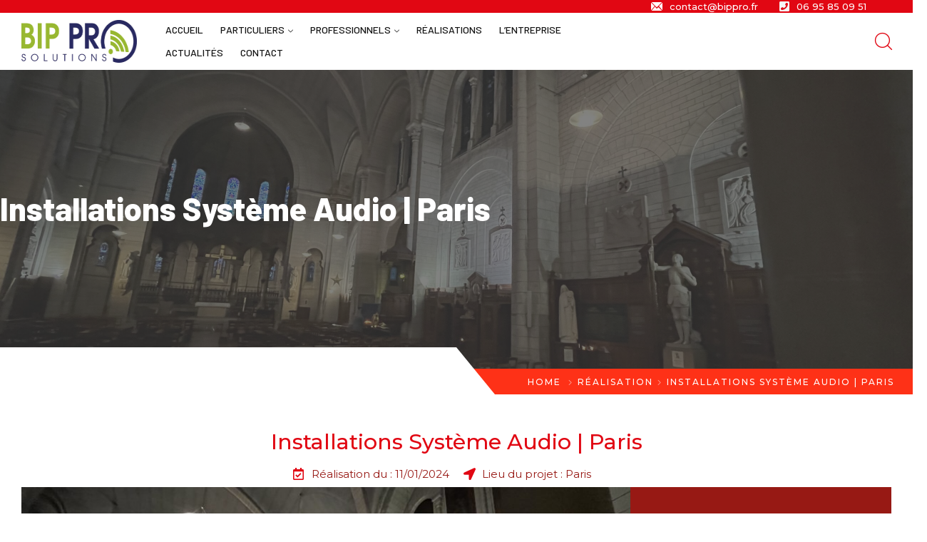

--- FILE ---
content_type: text/html; charset=UTF-8
request_url: https://agelect.fr/realisations/installations-systeme-audio-paris/
body_size: 19180
content:
<!DOCTYPE html>
<html lang="fr-FR" >

<head>
    <meta http-equiv="Content-Type" content="text/html; charset=UTF-8" />
    <link rel="profile" href="//gmpg.org/xfn/11">
    <link rel="pingback" href="https://agelect.fr/xmlrpc.php">
    <meta http-equiv="X-UA-Compatible" content="IE=edge">
    <meta name="viewport" content="width=device-width, initial-scale=1, shrink-to-fit=no"/>
    <script type="text/javascript">
/* <![CDATA[ */
var theplus_ajax_url = "https://agelect.fr/wp-admin/admin-ajax.php";
		var theplus_ajax_post_url = "https://agelect.fr/wp-admin/admin-post.php";
		var theplus_nonce = "a216a0b506";
/* ]]> */
</script>
<meta name='robots' content='index, follow, max-image-preview:large, max-snippet:-1, max-video-preview:-1' />

	<!-- This site is optimized with the Yoast SEO plugin v23.3 - https://yoast.com/wordpress/plugins/seo/ -->
	<title>Installations système audio | Paris - Agelect - electricité Générale - borne de recharge véhicule electrique</title>
	<meta name="description" content="Installations et mise en service d&#039;un système audio dans un lieux de cultes à Paris. Nous sommes spécialistes en matière d’installation" />
	<link rel="canonical" href="https://agelect.fr/realisations/installations-systeme-audio-paris/" />
	<meta property="og:locale" content="fr_FR" />
	<meta property="og:type" content="article" />
	<meta property="og:title" content="Installations système audio | Paris - Agelect - electricité Générale - borne de recharge véhicule electrique" />
	<meta property="og:description" content="Installations et mise en service d&#039;un système audio dans un lieux de cultes à Paris. Nous sommes spécialistes en matière d’installation" />
	<meta property="og:url" content="https://agelect.fr/realisations/installations-systeme-audio-paris/" />
	<meta property="og:site_name" content="Agelect - electricité Générale - borne de recharge véhicule electrique" />
	<meta property="og:image" content="https://agelect.fr/img/2024/01/1.1-scaled.jpg" />
	<meta property="og:image:width" content="2560" />
	<meta property="og:image:height" content="1920" />
	<meta property="og:image:type" content="image/jpeg" />
	<meta name="twitter:card" content="summary_large_image" />
	<meta name="twitter:label1" content="Durée de lecture estimée" />
	<meta name="twitter:data1" content="1 minute" />
	<script type="application/ld+json" class="yoast-schema-graph">{"@context":"https://schema.org","@graph":[{"@type":"WebPage","@id":"https://agelect.fr/realisations/installations-systeme-audio-paris/","url":"https://agelect.fr/realisations/installations-systeme-audio-paris/","name":"Installations système audio | Paris - Agelect - electricité Générale - borne de recharge véhicule electrique","isPartOf":{"@id":"https://agelect.fr/#website"},"primaryImageOfPage":{"@id":"https://agelect.fr/realisations/installations-systeme-audio-paris/#primaryimage"},"image":{"@id":"https://agelect.fr/realisations/installations-systeme-audio-paris/#primaryimage"},"thumbnailUrl":"https://agelect.fr/img/2024/01/1.1-scaled.jpg","datePublished":"2024-01-31T08:31:28+00:00","dateModified":"2024-01-31T08:31:28+00:00","description":"Installations et mise en service d'un système audio dans un lieux de cultes à Paris. Nous sommes spécialistes en matière d’installation","breadcrumb":{"@id":"https://agelect.fr/realisations/installations-systeme-audio-paris/#breadcrumb"},"inLanguage":"fr-FR","potentialAction":[{"@type":"ReadAction","target":["https://agelect.fr/realisations/installations-systeme-audio-paris/"]}]},{"@type":"ImageObject","inLanguage":"fr-FR","@id":"https://agelect.fr/realisations/installations-systeme-audio-paris/#primaryimage","url":"https://agelect.fr/img/2024/01/1.1-scaled.jpg","contentUrl":"https://agelect.fr/img/2024/01/1.1-scaled.jpg","width":2560,"height":1920},{"@type":"BreadcrumbList","@id":"https://agelect.fr/realisations/installations-systeme-audio-paris/#breadcrumb","itemListElement":[{"@type":"ListItem","position":1,"name":"Accueil","item":"https://agelect.fr/"},{"@type":"ListItem","position":2,"name":"Installations système audio | Paris"}]},{"@type":"WebSite","@id":"https://agelect.fr/#website","url":"https://agelect.fr/","name":"agelect.fr electricité générale","description":"Intallations electriques - bornes de recharges véhicules electrique - Chauffage au sol - professionnels et particuliers","publisher":{"@id":"https://agelect.fr/#organization"},"potentialAction":[{"@type":"SearchAction","target":{"@type":"EntryPoint","urlTemplate":"https://agelect.fr/?s={search_term_string}"},"query-input":"required name=search_term_string"}],"inLanguage":"fr-FR"},{"@type":"Organization","@id":"https://agelect.fr/#organization","name":"agelect.fr electricité générale","url":"https://agelect.fr/","logo":{"@type":"ImageObject","inLanguage":"fr-FR","@id":"https://agelect.fr/#/schema/logo/image/","url":"https://agelect.fr/img/2022/09/logo_agelect_elexctricite_generale_black.png","contentUrl":"https://agelect.fr/img/2022/09/logo_agelect_elexctricite_generale_black.png","width":600,"height":154,"caption":"agelect.fr electricité générale"},"image":{"@id":"https://agelect.fr/#/schema/logo/image/"}}]}</script>
	<!-- / Yoast SEO plugin. -->


<link rel='dns-prefetch' href='//fonts.googleapis.com' />
<link rel="alternate" type="application/rss+xml" title="Agelect - electricité Générale - borne de recharge véhicule electrique &raquo; Flux" href="https://agelect.fr/feed/" />
<link rel="alternate" type="application/rss+xml" title="Agelect - electricité Générale - borne de recharge véhicule electrique &raquo; Flux des commentaires" href="https://agelect.fr/comments/feed/" />
<script type="text/javascript">
/* <![CDATA[ */
window._wpemojiSettings = {"baseUrl":"https:\/\/s.w.org\/images\/core\/emoji\/15.0.3\/72x72\/","ext":".png","svgUrl":"https:\/\/s.w.org\/images\/core\/emoji\/15.0.3\/svg\/","svgExt":".svg","source":{"concatemoji":"https:\/\/agelect.fr\/wp-includes\/js\/wp-emoji-release.min.js?ver=6.6.1"}};
/*! This file is auto-generated */
!function(i,n){var o,s,e;function c(e){try{var t={supportTests:e,timestamp:(new Date).valueOf()};sessionStorage.setItem(o,JSON.stringify(t))}catch(e){}}function p(e,t,n){e.clearRect(0,0,e.canvas.width,e.canvas.height),e.fillText(t,0,0);var t=new Uint32Array(e.getImageData(0,0,e.canvas.width,e.canvas.height).data),r=(e.clearRect(0,0,e.canvas.width,e.canvas.height),e.fillText(n,0,0),new Uint32Array(e.getImageData(0,0,e.canvas.width,e.canvas.height).data));return t.every(function(e,t){return e===r[t]})}function u(e,t,n){switch(t){case"flag":return n(e,"\ud83c\udff3\ufe0f\u200d\u26a7\ufe0f","\ud83c\udff3\ufe0f\u200b\u26a7\ufe0f")?!1:!n(e,"\ud83c\uddfa\ud83c\uddf3","\ud83c\uddfa\u200b\ud83c\uddf3")&&!n(e,"\ud83c\udff4\udb40\udc67\udb40\udc62\udb40\udc65\udb40\udc6e\udb40\udc67\udb40\udc7f","\ud83c\udff4\u200b\udb40\udc67\u200b\udb40\udc62\u200b\udb40\udc65\u200b\udb40\udc6e\u200b\udb40\udc67\u200b\udb40\udc7f");case"emoji":return!n(e,"\ud83d\udc26\u200d\u2b1b","\ud83d\udc26\u200b\u2b1b")}return!1}function f(e,t,n){var r="undefined"!=typeof WorkerGlobalScope&&self instanceof WorkerGlobalScope?new OffscreenCanvas(300,150):i.createElement("canvas"),a=r.getContext("2d",{willReadFrequently:!0}),o=(a.textBaseline="top",a.font="600 32px Arial",{});return e.forEach(function(e){o[e]=t(a,e,n)}),o}function t(e){var t=i.createElement("script");t.src=e,t.defer=!0,i.head.appendChild(t)}"undefined"!=typeof Promise&&(o="wpEmojiSettingsSupports",s=["flag","emoji"],n.supports={everything:!0,everythingExceptFlag:!0},e=new Promise(function(e){i.addEventListener("DOMContentLoaded",e,{once:!0})}),new Promise(function(t){var n=function(){try{var e=JSON.parse(sessionStorage.getItem(o));if("object"==typeof e&&"number"==typeof e.timestamp&&(new Date).valueOf()<e.timestamp+604800&&"object"==typeof e.supportTests)return e.supportTests}catch(e){}return null}();if(!n){if("undefined"!=typeof Worker&&"undefined"!=typeof OffscreenCanvas&&"undefined"!=typeof URL&&URL.createObjectURL&&"undefined"!=typeof Blob)try{var e="postMessage("+f.toString()+"("+[JSON.stringify(s),u.toString(),p.toString()].join(",")+"));",r=new Blob([e],{type:"text/javascript"}),a=new Worker(URL.createObjectURL(r),{name:"wpTestEmojiSupports"});return void(a.onmessage=function(e){c(n=e.data),a.terminate(),t(n)})}catch(e){}c(n=f(s,u,p))}t(n)}).then(function(e){for(var t in e)n.supports[t]=e[t],n.supports.everything=n.supports.everything&&n.supports[t],"flag"!==t&&(n.supports.everythingExceptFlag=n.supports.everythingExceptFlag&&n.supports[t]);n.supports.everythingExceptFlag=n.supports.everythingExceptFlag&&!n.supports.flag,n.DOMReady=!1,n.readyCallback=function(){n.DOMReady=!0}}).then(function(){return e}).then(function(){var e;n.supports.everything||(n.readyCallback(),(e=n.source||{}).concatemoji?t(e.concatemoji):e.wpemoji&&e.twemoji&&(t(e.twemoji),t(e.wpemoji)))}))}((window,document),window._wpemojiSettings);
/* ]]> */
</script>
<link rel='stylesheet' id='dce-animations-css' href='https://agelect.fr/mod/dynamic-content-for-elementor/assets/css/animations.css?ver=2.10.2' type='text/css' media='all' />
<link rel='stylesheet' id='bdt-uikit-css' href='https://agelect.fr/mod/bdthemes-element-pack-lite/assets/css/bdt-uikit.css?ver=3.13.1' type='text/css' media='all' />
<link rel='stylesheet' id='ep-helper-css' href='https://agelect.fr/mod/bdthemes-element-pack-lite/assets/css/ep-helper.css?ver=5.0.1' type='text/css' media='all' />
<style id='wp-emoji-styles-inline-css' type='text/css'>

	img.wp-smiley, img.emoji {
		display: inline !important;
		border: none !important;
		box-shadow: none !important;
		height: 1em !important;
		width: 1em !important;
		margin: 0 0.07em !important;
		vertical-align: -0.1em !important;
		background: none !important;
		padding: 0 !important;
	}
</style>
<link rel='stylesheet' id='theplus-front-css-css' href='//agelect.fr/img/theplus-addons/theplus-post-11116.min.css?ver=1762344515' type='text/css' media='all' />
<link rel='stylesheet' id='plus-icons-mind-css-css' href='//agelect.fr/mod/theplus_elementor_addon/assets/css/extra/iconsmind.min.css?ver=5.2.9' type='text/css' media='all' />
<link rel='stylesheet' id='ova-google-fonts-css' href='//fonts.googleapis.com/css?family=Manrope%3A200%2C300%2Cregular%2C500%2C600%2C700%2C800' type='text/css' media='all' />
<link rel='stylesheet' id='carousel-css' href='https://agelect.fr/cor/themes/BipPro/assets/libs/carousel/assets/owl.carousel.min.css' type='text/css' media='all' />
<link rel='stylesheet' id='ova-animate-css' href='https://agelect.fr/cor/themes/BipPro/assets/libs/animations/animate.css' type='text/css' media='all' />
<link rel='stylesheet' id='ovaicon-css' href='https://agelect.fr/cor/themes/BipPro/assets/libs/ovaicon/font/ovaicon.css' type='text/css' media='all' />
<link rel='stylesheet' id='flaticon-css' href='https://agelect.fr/cor/themes/BipPro/assets/libs/flaticon/font/flaticon.css' type='text/css' media='all' />
<link rel='stylesheet' id='auntri-style-css' href='https://agelect.fr/cor/themes/BipPro/style.css?ver=6.6.1' type='text/css' media='all' />
<style id='auntri-style-inline-css' type='text/css'>
:root{--primary: #fe3117;--secondary: #9c1e17;--text: #494851;--heading: #fe3117;--light: #dfe3ea;--background: #eff1f5;--primary-font: Manrope;--font-size: 16px;--line-height: 1.2em;--letter-spacing: 0px;--width-sidebar: 0px;--main-content:  calc( 100% - 0px );--container-width: 1290px;--boxed-offset: 20px;--woo-layout: layout_1c;--woo-width-sidebar: 320px;--woo-main-content:  calc( 100% - 320px );}@media (min-width: 1024px) and ( max-width: 1350px ){
		        body .row_site,
		        body .elementor-section.elementor-section-boxed>.elementor-container{
		            max-width: 100%;
		            padding-left: 30px;
		            padding-right: 30px;
		        }
		    }
</style>
<link rel='stylesheet' id='elementor-frontend-css' href='https://agelect.fr/mod/elementor/assets/css/frontend.min.css?ver=3.22.1' type='text/css' media='all' />
<link rel='stylesheet' id='eael-general-css' href='https://agelect.fr/mod/essential-addons-for-elementor-lite/assets/front-end/css/view/general.min.css?ver=5.9.24' type='text/css' media='all' />
<link rel='stylesheet' id='eael-9778-css' href='https://agelect.fr/img/essential-addons-elementor/eael-9778.css?ver=1706693488' type='text/css' media='all' />
<link rel='stylesheet' id='elementor-icons-css' href='https://agelect.fr/mod/elementor/assets/lib/eicons/css/elementor-icons.min.css?ver=5.30.0' type='text/css' media='all' />
<style id='elementor-icons-inline-css' type='text/css'>

		.elementor-add-new-section .elementor-add-templately-promo-button{
            background-color: #5d4fff;
            background-image: url(https://agelect.fr/mod/essential-addons-for-elementor-lite/assets/admin/images/templately/logo-icon.svg);
            background-repeat: no-repeat;
            background-position: center center;
            position: relative;
        }
        
		.elementor-add-new-section .elementor-add-templately-promo-button > i{
            height: 12px;
        }
        
        body .elementor-add-new-section .elementor-add-section-area-button {
            margin-left: 0;
        }

		.elementor-add-new-section .elementor-add-templately-promo-button{
            background-color: #5d4fff;
            background-image: url(https://agelect.fr/mod/essential-addons-for-elementor-lite/assets/admin/images/templately/logo-icon.svg);
            background-repeat: no-repeat;
            background-position: center center;
            position: relative;
        }
        
		.elementor-add-new-section .elementor-add-templately-promo-button > i{
            height: 12px;
        }
        
        body .elementor-add-new-section .elementor-add-section-area-button {
            margin-left: 0;
        }
</style>
<link rel='stylesheet' id='swiper-css' href='https://agelect.fr/mod/elementor/assets/lib/swiper/v8/css/swiper.min.css?ver=8.4.5' type='text/css' media='all' />
<link rel='stylesheet' id='elementor-post-5-css' href='https://agelect.fr/img/elementor/css/post-5.css?ver=1724507968' type='text/css' media='all' />
<link rel='stylesheet' id='powerpack-frontend-css' href='https://agelect.fr/mod/powerpack-elements/assets/css/min/frontend.min.css?ver=2.10.19' type='text/css' media='all' />
<link rel='stylesheet' id='dashicons-css' href='https://agelect.fr/wp-includes/css/dashicons.min.css?ver=6.6.1' type='text/css' media='all' />
<link rel='stylesheet' id='elementor-pro-css' href='https://agelect.fr/mod/elementor-pro/assets/css/frontend.min.css?ver=3.22.0' type='text/css' media='all' />
<link rel='stylesheet' id='font-awesome-5-all-css' href='https://agelect.fr/mod/elementor/assets/lib/font-awesome/css/all.min.css?ver=3.22.1' type='text/css' media='all' />
<link rel='stylesheet' id='font-awesome-4-shim-css' href='https://agelect.fr/mod/elementor/assets/lib/font-awesome/css/v4-shims.min.css?ver=3.22.1' type='text/css' media='all' />
<link rel='stylesheet' id='elementor-global-css' href='https://agelect.fr/img/elementor/css/global.css?ver=1724507977' type='text/css' media='all' />
<link rel='stylesheet' id='elementor-post-8900-css' href='https://agelect.fr/img/elementor/css/post-8900.css?ver=1724507977' type='text/css' media='all' />
<link rel='stylesheet' id='elementor-post-8876-css' href='https://agelect.fr/img/elementor/css/post-8876.css?ver=1724507977' type='text/css' media='all' />
<link rel='stylesheet' id='elementor-post-9778-css' href='https://agelect.fr/img/elementor/css/post-9778.css?ver=1724510238' type='text/css' media='all' />
<link rel='stylesheet' id='sib-front-css-css' href='https://agelect.fr/mod/mailin/css/mailin-front.css?ver=6.6.1' type='text/css' media='all' />
<link rel='stylesheet' id='ecs-styles-css' href='https://agelect.fr/mod/ele-custom-skin/assets/css/ecs-style.css?ver=3.1.9' type='text/css' media='all' />
<link rel='stylesheet' id='google-fonts-1-css' href='https://fonts.googleapis.com/css?family=Barlow%3A100%2C100italic%2C200%2C200italic%2C300%2C300italic%2C400%2C400italic%2C500%2C500italic%2C600%2C600italic%2C700%2C700italic%2C800%2C800italic%2C900%2C900italic%7CMontserrat%3A100%2C100italic%2C200%2C200italic%2C300%2C300italic%2C400%2C400italic%2C500%2C500italic%2C600%2C600italic%2C700%2C700italic%2C800%2C800italic%2C900%2C900italic%7CExo%3A100%2C100italic%2C200%2C200italic%2C300%2C300italic%2C400%2C400italic%2C500%2C500italic%2C600%2C600italic%2C700%2C700italic%2C800%2C800italic%2C900%2C900italic&#038;display=swap&#038;ver=6.6.1' type='text/css' media='all' />
<link rel='stylesheet' id='elementor-icons-shared-0-css' href='https://agelect.fr/mod/elementor/assets/lib/font-awesome/css/fontawesome.min.css?ver=5.15.3' type='text/css' media='all' />
<link rel='stylesheet' id='elementor-icons-fa-regular-css' href='https://agelect.fr/mod/elementor/assets/lib/font-awesome/css/regular.min.css?ver=5.15.3' type='text/css' media='all' />
<link rel='stylesheet' id='elementor-icons-fa-solid-css' href='https://agelect.fr/mod/elementor/assets/lib/font-awesome/css/solid.min.css?ver=5.15.3' type='text/css' media='all' />
<link rel="preconnect" href="https://fonts.gstatic.com/" crossorigin><script type="text/javascript" id="jquery-core-js-extra">
/* <![CDATA[ */
var pp = {"ajax_url":"https:\/\/agelect.fr\/wp-admin\/admin-ajax.php"};
/* ]]> */
</script>
<script type="text/javascript" src="https://agelect.fr/wp-includes/js/jquery/jquery.min.js?ver=3.7.1" id="jquery-core-js"></script>
<script type="text/javascript" src="https://agelect.fr/wp-includes/js/jquery/jquery-migrate.min.js?ver=3.4.1" id="jquery-migrate-js"></script>
<script type="text/javascript" src="https://agelect.fr/mod/elementor/assets/lib/font-awesome/js/v4-shims.min.js?ver=3.22.1" id="font-awesome-4-shim-js"></script>
<script type="text/javascript" id="ecs_ajax_load-js-extra">
/* <![CDATA[ */
var ecs_ajax_params = {"ajaxurl":"https:\/\/agelect.fr\/wp-admin\/admin-ajax.php","posts":"{\"page\":0,\"realisations\":\"installations-systeme-audio-paris\",\"post_type\":\"realisations\",\"name\":\"installations-systeme-audio-paris\",\"error\":\"\",\"m\":\"\",\"p\":0,\"post_parent\":\"\",\"subpost\":\"\",\"subpost_id\":\"\",\"attachment\":\"\",\"attachment_id\":0,\"pagename\":\"installations-systeme-audio-paris\",\"page_id\":0,\"second\":\"\",\"minute\":\"\",\"hour\":\"\",\"day\":0,\"monthnum\":0,\"year\":0,\"w\":0,\"category_name\":\"\",\"tag\":\"\",\"cat\":\"\",\"tag_id\":\"\",\"author\":\"\",\"author_name\":\"\",\"feed\":\"\",\"tb\":\"\",\"paged\":0,\"meta_key\":\"\",\"meta_value\":\"\",\"preview\":\"\",\"s\":\"\",\"sentence\":\"\",\"title\":\"\",\"fields\":\"\",\"menu_order\":\"\",\"embed\":\"\",\"category__in\":[],\"category__not_in\":[],\"category__and\":[],\"post__in\":[],\"post__not_in\":[],\"post_name__in\":[],\"tag__in\":[],\"tag__not_in\":[],\"tag__and\":[],\"tag_slug__in\":[],\"tag_slug__and\":[],\"post_parent__in\":[],\"post_parent__not_in\":[],\"author__in\":[],\"author__not_in\":[],\"search_columns\":[],\"ignore_sticky_posts\":false,\"suppress_filters\":false,\"cache_results\":true,\"update_post_term_cache\":true,\"update_menu_item_cache\":false,\"lazy_load_term_meta\":true,\"update_post_meta_cache\":true,\"posts_per_page\":10,\"nopaging\":false,\"comments_per_page\":\"50\",\"no_found_rows\":false,\"order\":\"DESC\"}"};
/* ]]> */
</script>
<script type="text/javascript" src="https://agelect.fr/mod/ele-custom-skin/assets/js/ecs_ajax_pagination.js?ver=3.1.9" id="ecs_ajax_load-js"></script>
<script type="text/javascript" id="sib-front-js-js-extra">
/* <![CDATA[ */
var sibErrMsg = {"invalidMail":"Veuillez entrer une adresse e-mail valide.","requiredField":"Veuillez compl\u00e9ter les champs obligatoires.","invalidDateFormat":"Veuillez entrer une date valide.","invalidSMSFormat":"Veuillez entrer une num\u00e9ro de t\u00e9l\u00e9phone valide."};
var ajax_sib_front_object = {"ajax_url":"https:\/\/agelect.fr\/wp-admin\/admin-ajax.php","ajax_nonce":"0f93646a58","flag_url":"https:\/\/agelect.fr\/mod\/mailin\/img\/flags\/"};
/* ]]> */
</script>
<script type="text/javascript" src="https://agelect.fr/mod/mailin/js/mailin-front.js?ver=1763378220" id="sib-front-js-js"></script>
<script type="text/javascript" src="https://agelect.fr/mod/ele-custom-skin/assets/js/ecs.js?ver=3.1.9" id="ecs-script-js"></script>
<link rel="https://api.w.org/" href="https://agelect.fr/wp-json/" /><link rel="alternate" title="JSON" type="application/json" href="https://agelect.fr/wp-json/wp/v2/realisations/11116" /><link rel="EditURI" type="application/rsd+xml" title="RSD" href="https://agelect.fr/xmlrpc.php?rsd" />
<meta name="generator" content="WordPress 6.6.1" />
<link rel='shortlink' href='https://agelect.fr/?p=11116' />
<link rel="alternate" title="oEmbed (JSON)" type="application/json+oembed" href="https://agelect.fr/wp-json/oembed/1.0/embed?url=https%3A%2F%2Fagelect.fr%2Frealisations%2Finstallations-systeme-audio-paris%2F" />
<link rel="alternate" title="oEmbed (XML)" type="text/xml+oembed" href="https://agelect.fr/wp-json/oembed/1.0/embed?url=https%3A%2F%2Fagelect.fr%2Frealisations%2Finstallations-systeme-audio-paris%2F&#038;format=xml" />
			<style>*:not(.elementor-editor-active) .plus-conditions--hidden {display: none;}</style>
		<meta name="generator" content="Elementor 3.22.1; features: e_optimized_assets_loading, additional_custom_breakpoints; settings: css_print_method-external, google_font-enabled, font_display-swap">
<meta name="generator" content="Powered by Slider Revolution 6.6.5 - responsive, Mobile-Friendly Slider Plugin for WordPress with comfortable drag and drop interface." />
<script>function setREVStartSize(e){
			//window.requestAnimationFrame(function() {
				window.RSIW = window.RSIW===undefined ? window.innerWidth : window.RSIW;
				window.RSIH = window.RSIH===undefined ? window.innerHeight : window.RSIH;
				try {
					var pw = document.getElementById(e.c).parentNode.offsetWidth,
						newh;
					pw = pw===0 || isNaN(pw) || (e.l=="fullwidth" || e.layout=="fullwidth") ? window.RSIW : pw;
					e.tabw = e.tabw===undefined ? 0 : parseInt(e.tabw);
					e.thumbw = e.thumbw===undefined ? 0 : parseInt(e.thumbw);
					e.tabh = e.tabh===undefined ? 0 : parseInt(e.tabh);
					e.thumbh = e.thumbh===undefined ? 0 : parseInt(e.thumbh);
					e.tabhide = e.tabhide===undefined ? 0 : parseInt(e.tabhide);
					e.thumbhide = e.thumbhide===undefined ? 0 : parseInt(e.thumbhide);
					e.mh = e.mh===undefined || e.mh=="" || e.mh==="auto" ? 0 : parseInt(e.mh,0);
					if(e.layout==="fullscreen" || e.l==="fullscreen")
						newh = Math.max(e.mh,window.RSIH);
					else{
						e.gw = Array.isArray(e.gw) ? e.gw : [e.gw];
						for (var i in e.rl) if (e.gw[i]===undefined || e.gw[i]===0) e.gw[i] = e.gw[i-1];
						e.gh = e.el===undefined || e.el==="" || (Array.isArray(e.el) && e.el.length==0)? e.gh : e.el;
						e.gh = Array.isArray(e.gh) ? e.gh : [e.gh];
						for (var i in e.rl) if (e.gh[i]===undefined || e.gh[i]===0) e.gh[i] = e.gh[i-1];
											
						var nl = new Array(e.rl.length),
							ix = 0,
							sl;
						e.tabw = e.tabhide>=pw ? 0 : e.tabw;
						e.thumbw = e.thumbhide>=pw ? 0 : e.thumbw;
						e.tabh = e.tabhide>=pw ? 0 : e.tabh;
						e.thumbh = e.thumbhide>=pw ? 0 : e.thumbh;
						for (var i in e.rl) nl[i] = e.rl[i]<window.RSIW ? 0 : e.rl[i];
						sl = nl[0];
						for (var i in nl) if (sl>nl[i] && nl[i]>0) { sl = nl[i]; ix=i;}
						var m = pw>(e.gw[ix]+e.tabw+e.thumbw) ? 1 : (pw-(e.tabw+e.thumbw)) / (e.gw[ix]);
						newh =  (e.gh[ix] * m) + (e.tabh + e.thumbh);
					}
					var el = document.getElementById(e.c);
					if (el!==null && el) el.style.height = newh+"px";
					el = document.getElementById(e.c+"_wrapper");
					if (el!==null && el) {
						el.style.height = newh+"px";
						el.style.display = "block";
					}
				} catch(e){
					console.log("Failure at Presize of Slider:" + e)
				}
			//});
		  };</script>
		<style type="text/css" id="wp-custom-css">
			h1, h2, h3, h4, h5, h6 {
    margin: 0.1em 0 0.1em 0px;		</style>
		</head>

<body class="realisations-template-default single single-realisations postid-11116 wp-embed-responsive chrome has-post-thumbnail layout_1c woo_layout_1c elementor-default elementor-template-full-width elementor-kit-5 elementor-page-9778" >
	
	<div class="wrap-fullwidth"><div class="inside-content">

	
<style id="elementor-post-dynamic-9576">.elementor-9576 .elementor-element.elementor-element-6489f7f:not(.elementor-motion-effects-element-type-background), .elementor-9576 .elementor-element.elementor-element-6489f7f > .elementor-motion-effects-container > .elementor-motion-effects-layer{background-image:url("https://agelect.fr/img/2024/01/1.1-scaled.jpg");}</style>		<div data-elementor-type="wp-post" data-elementor-id="9576" class="elementor elementor-9576" data-elementor-post-type="ova_framework_hf_el">
						<section class="elementor-section elementor-top-section elementor-element elementor-element-5d27b89 elementor-section-full_width header_sticky mobile_sticky elementor-section-height-default elementor-section-height-default" data-id="5d27b89" data-element_type="section">
						<div class="elementor-container elementor-column-gap-no">
					<div class="elementor-column elementor-col-100 elementor-top-column elementor-element elementor-element-33fe530" data-id="33fe530" data-element_type="column">
			<div class="elementor-widget-wrap elementor-element-populated">
						<section class="elementor-section elementor-inner-section elementor-element elementor-element-0713f2d elementor-section-full_width elementor-hidden-tablet elementor-hidden-mobile elementor-section-height-default elementor-section-height-default" data-id="0713f2d" data-element_type="section" data-settings="{&quot;background_background&quot;:&quot;classic&quot;}">
						<div class="elementor-container elementor-column-gap-no">
					<div class="elementor-column elementor-col-50 elementor-inner-column elementor-element elementor-element-20d9982" data-id="20d9982" data-element_type="column">
			<div class="elementor-widget-wrap elementor-element-populated">
						<div class="elementor-element elementor-element-dfd0ae8 elementor-widget__width-auto ova-hide-element-1300 elementor-widget elementor-widget-auntri_elementor_contact_info" data-id="dfd0ae8" data-element_type="widget" data-widget_type="auntri_elementor_contact_info.default">
				<div class="elementor-widget-container">
						<div class="ova-contact-info">
				
								
				<div class="contact">
					
					
					<ul class="info">
						
								<li class="item">

									<a href="https://www.google.fr/maps/place/Boite+161,+1+Rue+Royale,+92210+Saint-Cloud/@48.842082,2.2181379,17z/data=!3m1!4b1!4m6!3m5!1s0x47e67b2339a26659:0xc49678f8632c32fa!8m2!3d48.8420785!4d2.2207128!16s%2Fg%2F11rg5yj86n?entry=ttu&#038;g_ep=EgoyMDI1MTEwMi4wIKXMDSoASAFQAw%3D%3D" target="_blank" title="1 rue Royal 92210 St Cloud">1 rue Royal 92210 St Cloud</a>								</li>
							
											</ul>

				</div>

			</div>

				</div>
				</div>
					</div>
		</div>
				<div class="elementor-column elementor-col-50 elementor-inner-column elementor-element elementor-element-a3829ef" data-id="a3829ef" data-element_type="column">
			<div class="elementor-widget-wrap elementor-element-populated">
						<div class="elementor-element elementor-element-b38385d elementor-widget__width-auto ova-hide-element-1100 elementor-widget elementor-widget-auntri_elementor_contact_info" data-id="b38385d" data-element_type="widget" data-widget_type="auntri_elementor_contact_info.default">
				<div class="elementor-widget-container">
						<div class="ova-contact-info">
				
							    	<div class="icon">
						<i class="flaticon flaticon-email-1"></i>
					</div>
			    				
				<div class="contact">
					
					
					<ul class="info">
						
								<li class="item">

																					<a href="mailto:contact@bippro.fr " title="address">
													contact@bippro.fr												</a>
																			</li>
							
											</ul>

				</div>

			</div>

				</div>
				</div>
				<div class="elementor-element elementor-element-acfa09c elementor-widget__width-auto ova-hide-element-1100 elementor-widget elementor-widget-auntri_elementor_contact_info" data-id="acfa09c" data-element_type="widget" data-widget_type="auntri_elementor_contact_info.default">
				<div class="elementor-widget-container">
						<div class="ova-contact-info">
				
							    	<div class="icon">
						<i class="fas fa-phone-square"></i>
					</div>
			    				
				<div class="contact">
					
					
					<ul class="info">
						
								<li class="item">

																					<a href="tel:06 95 85 09 51 " title="address">
													06 95 85 09 51												</a>
																			</li>
							
											</ul>

				</div>

			</div>

				</div>
				</div>
					</div>
		</div>
					</div>
		</section>
				<header class="elementor-section elementor-inner-section elementor-element elementor-element-6cd88c5 elementor-section-full_width elementor-section-height-default elementor-section-height-default" data-id="6cd88c5" data-element_type="section">
						<div class="elementor-container elementor-column-gap-no">
					<div data-dce-background-color="#FFFFFF" class="elementor-column elementor-col-33 elementor-inner-column elementor-element elementor-element-1f6b3db" data-id="1f6b3db" data-element_type="column" data-settings="{&quot;background_background&quot;:&quot;classic&quot;}">
			<div class="elementor-widget-wrap elementor-element-populated">
						<div class="elementor-element elementor-element-a0fca7a elementor-widget elementor-widget-ova_logo" data-id="a0fca7a" data-element_type="widget" data-widget_type="ova_logo.default">
				<div class="elementor-widget-container">
			
		<div class="brand_el">

											<a href="https://agelect.fr/ "   >
			
				<img src="https://agelect.fr/img/2022/09/Logo_BipPro-solutions-1.png" 
					alt="Agelect &#8211; electricité Générale &#8211; borne de recharge véhicule electrique" 
					class="logo_desktop" 
					style="width:auto ; height:60px" 
				/>

				<img src="https://agelect.fr/img/2022/09/Logo_BipPro-solutions-1.png" 
					alt="Agelect &#8211; electricité Générale &#8211; borne de recharge véhicule electrique" 
					class="logo_mobile" 
					style="width:auto ;  height:50px" 
				/>

				<img src="https://agelect.fr/img/2022/09/Logo_BipPro-solutions-1.png" 
					alt="Agelect &#8211; electricité Générale &#8211; borne de recharge véhicule electrique" 
					class="logo_sticky" 
					style="width:auto ; height:50px" 
				/>

							</a>
			
		</div>

				</div>
				</div>
					</div>
		</div>
				<div data-dce-background-color="#FFFFFF" class="elementor-column elementor-col-33 elementor-inner-column elementor-element elementor-element-9f84584" data-id="9f84584" data-element_type="column" data-settings="{&quot;background_background&quot;:&quot;classic&quot;}">
			<div class="elementor-widget-wrap elementor-element-populated">
						<div class="elementor-element elementor-element-3500461 elementor-view-primary-menu ova-menu-custom-underline ova-hide-element-1100 elementor-widget__width-auto elementor-hidden-tablet elementor-hidden-mobile elementor-widget elementor-widget-auntri_elementor_menu_nav" data-id="3500461" data-element_type="widget" data-widget_type="auntri_elementor_menu_nav.default">
				<div class="elementor-widget-container">
			
		<nav class="main-navigation">
            <button class="menu-toggle">
            	<span>
            		Menu            	</span>
            </button>
			<div class="primary-navigation"><ul id="menu-primary-menu" class="menu"><li id="menu-item-9621" class="menu-item menu-item-type-post_type menu-item-object-page menu-item-home menu-item-9621"><a href="https://agelect.fr/">Accueil</a></li>
<li id="menu-item-9409" class="menu-item menu-item-type-post_type menu-item-object-page menu-item-has-children menu-item-9409"><a href="https://agelect.fr/nos-services-et-expertises-pour-les-particuliers/">Particuliers</a>
<ul class="sub-menu">
	<li id="menu-item-9938" class="menu-item menu-item-type-post_type menu-item-object-services_expertises menu-item-9938"><a href="https://agelect.fr/services_expertises/electricite-generale-habitation/">Electricité Générale</a></li>
	<li id="menu-item-10446" class="menu-item menu-item-type-post_type menu-item-object-services_expertises menu-item-10446"><a href="https://agelect.fr/services_expertises/chauffage-au-sol-basse-tension-particuliers/">Chauffage au sol basse tension</a></li>
	<li id="menu-item-10447" class="menu-item menu-item-type-post_type menu-item-object-services_expertises menu-item-10447"><a href="https://agelect.fr/services_expertises/solution-de-recharge-pour-vehicule-electrique-habitation/">Recharge pour véhicule électrique</a></li>
</ul>
</li>
<li id="menu-item-9410" class="menu-item menu-item-type-post_type menu-item-object-page menu-item-has-children menu-item-9410"><a href="https://agelect.fr/electricite-generale-professionnels-paris-saint-cloud/">Professionnels</a>
<ul class="sub-menu">
	<li id="menu-item-9937" class="menu-item menu-item-type-post_type menu-item-object-services_expertises menu-item-9937"><a href="https://agelect.fr/services_expertises/electricite-generale-professionnels-et-entreprises/">Electricité Générale</a></li>
	<li id="menu-item-10448" class="menu-item menu-item-type-post_type menu-item-object-services_expertises menu-item-10448"><a href="https://agelect.fr/services_expertises/solution-de-recharge-pour-vehicule-electrique-en-entreprise/">Station de Recharge pour véhicule electrique</a></li>
</ul>
</li>
<li id="menu-item-8771" class="menu-item menu-item-type-post_type menu-item-object-page menu-item-8771"><a href="https://agelect.fr/realisations-bipprosolutions-electrcite-generale/">Réalisations</a></li>
<li id="menu-item-9668" class="menu-item menu-item-type-post_type menu-item-object-page menu-item-9668"><a href="https://agelect.fr/installation-depannage-electricite-montfort-lamaury/">L’entreprise</a></li>
<li id="menu-item-83" class="menu-item menu-item-type-post_type menu-item-object-page menu-item-83"><a href="https://agelect.fr/actualites-agelect-electricite-generale/">Actualités</a></li>
<li id="menu-item-76" class="menu-item menu-item-type-post_type menu-item-object-page menu-item-76"><a href="https://agelect.fr/electricite-generale-chauffage-paris-ile-de-france-marne/">Contact</a></li>
</ul></div>        </nav>
		

			</div>
				</div>
					</div>
		</div>
				<div data-dce-background-color="#FFFFFF" class="elementor-column elementor-col-33 elementor-inner-column elementor-element elementor-element-d978fee" data-id="d978fee" data-element_type="column" data-settings="{&quot;background_background&quot;:&quot;classic&quot;}">
			<div class="elementor-widget-wrap elementor-element-populated">
						<div class="elementor-element elementor-element-927abcf elementor-widget__width-auto elementor-widget elementor-widget-auntri_elementor_ova_search_popup" data-id="927abcf" data-element_type="widget" data-widget_type="auntri_elementor_ova_search_popup.default">
				<div class="elementor-widget-container">
			
			<div class="ova_wrap_search_popup">
				<i class="flaticon flaticon-magnifying-glass"></i>
				<div class="ova_search_popup">
					<div class="search-popup__overlay"></div>
					<div class="container">
						<form role="search" method="get" class="search-form" action="https://agelect.fr/">
						        <input type="search" class="search-field" placeholder="Search …" value="" name="s" title="Search for:" />
				   			 	<button type="submit" class="search-submit">
				   			 		<i class="flaticon flaticon-magnifying-glass"></i>
				   			 	</button>
						</form>									
					</div>
				</div>
			</div>

				</div>
				</div>
				<div class="elementor-element elementor-element-6d4a184 elementor-view-primary-menu elementor-widget-tablet__width-auto elementor-widget__width-auto elementor-hidden-desktop elementor-widget elementor-widget-auntri_elementor_menu_canvas" data-id="6d4a184" data-element_type="widget" data-widget_type="auntri_elementor_menu_canvas.default">
				<div class="elementor-widget-container">
			
		<nav class="menu-canvas">
            <button class="menu-toggle">
            	<span></span>
            </button>
            <nav class="container-menu dir_left" >
	            <div class="close-menu">
	            	<i class="ovaicon-cancel"></i>
	            </div>
				<div class="primary-navigation"><ul id="menu-primary-menu-1" class="menu"><li class="menu-item menu-item-type-post_type menu-item-object-page menu-item-home menu-item-9621"><a href="https://agelect.fr/">Accueil</a></li>
<li class="menu-item menu-item-type-post_type menu-item-object-page menu-item-has-children menu-item-9409"><a href="https://agelect.fr/nos-services-et-expertises-pour-les-particuliers/">Particuliers</a>
<ul class="sub-menu">
	<li class="menu-item menu-item-type-post_type menu-item-object-services_expertises menu-item-9938"><a href="https://agelect.fr/services_expertises/electricite-generale-habitation/">Electricité Générale</a></li>
	<li class="menu-item menu-item-type-post_type menu-item-object-services_expertises menu-item-10446"><a href="https://agelect.fr/services_expertises/chauffage-au-sol-basse-tension-particuliers/">Chauffage au sol basse tension</a></li>
	<li class="menu-item menu-item-type-post_type menu-item-object-services_expertises menu-item-10447"><a href="https://agelect.fr/services_expertises/solution-de-recharge-pour-vehicule-electrique-habitation/">Recharge pour véhicule électrique</a></li>
</ul>
</li>
<li class="menu-item menu-item-type-post_type menu-item-object-page menu-item-has-children menu-item-9410"><a href="https://agelect.fr/electricite-generale-professionnels-paris-saint-cloud/">Professionnels</a>
<ul class="sub-menu">
	<li class="menu-item menu-item-type-post_type menu-item-object-services_expertises menu-item-9937"><a href="https://agelect.fr/services_expertises/electricite-generale-professionnels-et-entreprises/">Electricité Générale</a></li>
	<li class="menu-item menu-item-type-post_type menu-item-object-services_expertises menu-item-10448"><a href="https://agelect.fr/services_expertises/solution-de-recharge-pour-vehicule-electrique-en-entreprise/">Station de Recharge pour véhicule electrique</a></li>
</ul>
</li>
<li class="menu-item menu-item-type-post_type menu-item-object-page menu-item-8771"><a href="https://agelect.fr/realisations-bipprosolutions-electrcite-generale/">Réalisations</a></li>
<li class="menu-item menu-item-type-post_type menu-item-object-page menu-item-9668"><a href="https://agelect.fr/installation-depannage-electricite-montfort-lamaury/">L’entreprise</a></li>
<li class="menu-item menu-item-type-post_type menu-item-object-page menu-item-83"><a href="https://agelect.fr/actualites-agelect-electricite-generale/">Actualités</a></li>
<li class="menu-item menu-item-type-post_type menu-item-object-page menu-item-76"><a href="https://agelect.fr/electricite-generale-chauffage-paris-ile-de-france-marne/">Contact</a></li>
</ul></div>			</nav>
			<div class="site-overlay"></div>
        </nav>
		

			</div>
				</div>
					</div>
		</div>
					</div>
		</header>
					</div>
		</div>
					</div>
		</section>
				<section data-dce-background-image-url="https://agelect.fr/img/2024/01/1.1-scaled.jpg" class="elementor-section elementor-top-section elementor-element elementor-element-6489f7f elementor-section-full_width elementor-section-height-min-height elementor-section-height-default elementor-section-items-middle" data-id="6489f7f" data-element_type="section" data-settings="{&quot;background_background&quot;:&quot;classic&quot;,&quot;background_motion_fx_motion_fx_scrolling&quot;:&quot;yes&quot;,&quot;background_motion_fx_translateY_effect&quot;:&quot;yes&quot;,&quot;background_motion_fx_translateY_speed&quot;:{&quot;unit&quot;:&quot;px&quot;,&quot;size&quot;:4,&quot;sizes&quot;:[]},&quot;background_motion_fx_translateY_affectedRange&quot;:{&quot;unit&quot;:&quot;%&quot;,&quot;size&quot;:&quot;&quot;,&quot;sizes&quot;:{&quot;start&quot;:0,&quot;end&quot;:100}},&quot;background_motion_fx_devices&quot;:[&quot;desktop&quot;,&quot;tablet&quot;,&quot;mobile&quot;]}">
							<div class="elementor-background-overlay"></div>
							<div class="elementor-container elementor-column-gap-default">
					<div class="elementor-column elementor-col-100 elementor-top-column elementor-element elementor-element-ba1037f" data-id="ba1037f" data-element_type="column">
			<div class="elementor-widget-wrap elementor-element-populated">
						<div class="elementor-element elementor-element-ec90286 elementor-widget elementor-widget-auntri_elementor_header_banner_2" data-id="ec90286" data-element_type="widget" data-widget_type="auntri_elementor_header_banner_2.default">
				<div class="elementor-widget-container">
					 	<!-- Display when you choose background per Post -->
		 	<div class="wrap_header_banner-2 bg_feature_img left " style="background: url( https://agelect.fr/img/2024/01/1.1-scaled.jpg )"  >

		 					 	
				 	<div class="cover_color"></div>

					<div class="header_banner_el ">
						
													<div class="title-box">
								
																<h1 class=" header_title">
									Installations système audio | Paris								</h1>
							</div>
						

													<div class="header_breadcrumbs">
								<div class="bg-breadcumb "></div>
								<div id="breadcrumbs"><ul class="breadcrumb"><li><a href="https://agelect.fr/" title="Home">Home</a></li> <li class="li_separator"><span class="separator"><i class="ovaicon-next"></i></span></li><li><a href="https://agelect.fr/realisations">Réalisation</a></li><li class="li_separator"><span class="separator"><i class="ovaicon-next"></i></span></li><li>Installations système audio | Paris</li></ul></div>
							</div>
						
					</div>

				
			</div>
				</div>
				</div>
					</div>
		</div>
					</div>
		</section>
				</div>
				<div data-elementor-type="single-post" data-elementor-id="9778" class="elementor elementor-9778 elementor-location-single post-11116 realisations type-realisations status-publish has-post-thumbnail hentry tag-agelect tag-circuit tag-paris tag-systeme-audio categorie_realisations-electricite-generale" data-elementor-post-type="elementor_library">
					<section class="elementor-section elementor-top-section elementor-element elementor-element-6c1341c9 elementor-section-full_width elementor-section-height-default elementor-section-height-default" data-id="6c1341c9" data-element_type="section" data-settings="{&quot;shape_divider_bottom&quot;:&quot;arrow&quot;,&quot;shape_divider_bottom_negative&quot;:&quot;yes&quot;}">
					<div class="elementor-shape elementor-shape-bottom" data-negative="true">
			<svg xmlns="http://www.w3.org/2000/svg" viewBox="0 0 700 10" preserveAspectRatio="none">
	<path class="elementor-shape-fill" d="M360 0L350 9.9 340 0 0 0 0 10 700 10 700 0"/>
</svg>		</div>
					<div class="elementor-container elementor-column-gap-default">
					<div class="elementor-column elementor-col-100 elementor-top-column elementor-element elementor-element-5c558be6" data-id="5c558be6" data-element_type="column">
			<div class="elementor-widget-wrap elementor-element-populated">
						<div class="elementor-element elementor-element-55be1de5 elementor-widget elementor-widget-heading" data-id="55be1de5" data-element_type="widget" data-widget_type="heading.default">
				<div class="elementor-widget-container">
			<h3 class="elementor-heading-title elementor-size-default">Installations système audio | Paris</h3>		</div>
				</div>
				<section class="elementor-section elementor-inner-section elementor-element elementor-element-1d5e220f elementor-section-boxed elementor-section-height-default elementor-section-height-default" data-id="1d5e220f" data-element_type="section">
						<div class="elementor-container elementor-column-gap-default">
					<div class="elementor-column elementor-col-50 elementor-inner-column elementor-element elementor-element-56b8db86" data-id="56b8db86" data-element_type="column" data-settings="{&quot;background_background&quot;:&quot;classic&quot;}">
			<div class="elementor-widget-wrap elementor-element-populated">
						<div class="elementor-element elementor-element-6088302 elementor-icon-list--layout-inline elementor-align-right elementor-list-item-link-full_width elementor-widget elementor-widget-icon-list" data-id="6088302" data-element_type="widget" data-widget_type="icon-list.default">
				<div class="elementor-widget-container">
					<ul class="elementor-icon-list-items elementor-inline-items">
							<li class="elementor-icon-list-item elementor-inline-item">
											<span class="elementor-icon-list-icon">
							<i aria-hidden="true" class="far fa-calendar-check"></i>						</span>
										<span class="elementor-icon-list-text">Réalisation du : 11/01/2024</span>
									</li>
						</ul>
				</div>
				</div>
					</div>
		</div>
				<div class="elementor-column elementor-col-50 elementor-inner-column elementor-element elementor-element-33b918c8" data-id="33b918c8" data-element_type="column">
			<div class="elementor-widget-wrap elementor-element-populated">
						<div class="elementor-element elementor-element-2721b625 elementor-icon-list--layout-inline elementor-align-left elementor-list-item-link-full_width elementor-widget elementor-widget-icon-list" data-id="2721b625" data-element_type="widget" data-widget_type="icon-list.default">
				<div class="elementor-widget-container">
					<ul class="elementor-icon-list-items elementor-inline-items">
							<li class="elementor-icon-list-item elementor-inline-item">
											<span class="elementor-icon-list-icon">
							<i aria-hidden="true" class="fas fa-location-arrow"></i>						</span>
										<span class="elementor-icon-list-text">Lieu du projet : Paris</span>
									</li>
						</ul>
				</div>
				</div>
					</div>
		</div>
					</div>
		</section>
				<section class="elementor-section elementor-inner-section elementor-element elementor-element-3014e875 elementor-section-boxed elementor-section-height-default elementor-section-height-default" data-id="3014e875" data-element_type="section">
						<div class="elementor-container elementor-column-gap-default">
					<div class="elementor-column elementor-col-50 elementor-inner-column elementor-element elementor-element-40341c0c elementor-invisible" data-id="40341c0c" data-element_type="column" data-settings="{&quot;animation&quot;:&quot;fadeIn&quot;}">
			<div class="elementor-widget-wrap elementor-element-populated">
						<div class="elementor-element elementor-element-29706c78 elementor-arrows-position-inside elementor-widget elementor-widget-image-carousel" data-id="29706c78" data-element_type="widget" data-settings="{&quot;slides_to_show&quot;:&quot;1&quot;,&quot;navigation&quot;:&quot;arrows&quot;,&quot;autoplay&quot;:&quot;yes&quot;,&quot;pause_on_hover&quot;:&quot;yes&quot;,&quot;pause_on_interaction&quot;:&quot;yes&quot;,&quot;autoplay_speed&quot;:5000,&quot;infinite&quot;:&quot;yes&quot;,&quot;effect&quot;:&quot;slide&quot;,&quot;speed&quot;:500}" data-widget_type="image-carousel.default">
				<div class="elementor-widget-container">
					<div class="elementor-image-carousel-wrapper swiper" dir="ltr">
			<div class="elementor-image-carousel swiper-wrapper swiper-image-stretch" aria-live="off">
								<div class="swiper-slide" role="group" aria-roledescription="slide" aria-label="1 sur 5"><a data-elementor-open-lightbox="yes" data-elementor-lightbox-slideshow="29706c78" data-elementor-lightbox-title="Installations système audio" data-e-action-hash="#elementor-action%3Aaction%3Dlightbox%26settings%3DeyJpZCI6MTExMTgsInVybCI6Imh0dHBzOlwvXC9hZ2VsZWN0LmZyXC9pbWdcLzIwMjRcLzAxXC8xLjEtc2NhbGVkLmpwZyIsInNsaWRlc2hvdyI6IjI5NzA2Yzc4In0%3D" href="https://agelect.fr/img/2024/01/1.1-scaled.jpg"><figure class="swiper-slide-inner"><img class="swiper-slide-image" src="https://agelect.fr/img/elementor/thumbs/1.1-scaled-qt9vr1yon2ix8dckm89pinufj4kpfrdmsltfa3ddgw.jpg" alt="Installations système audio" /></figure></a></div><div class="swiper-slide" role="group" aria-roledescription="slide" aria-label="2 sur 5"><a data-elementor-open-lightbox="yes" data-elementor-lightbox-slideshow="29706c78" data-elementor-lightbox-title="Installations système audio" data-e-action-hash="#elementor-action%3Aaction%3Dlightbox%26settings%3DeyJpZCI6MTExMTksInVybCI6Imh0dHBzOlwvXC9hZ2VsZWN0LmZyXC9pbWdcLzIwMjRcLzAxXC8xLjItc2NhbGVkLmpwZyIsInNsaWRlc2hvdyI6IjI5NzA2Yzc4In0%3D" href="https://agelect.fr/img/2024/01/1.2-scaled.jpg"><figure class="swiper-slide-inner"><img class="swiper-slide-image" src="https://agelect.fr/img/elementor/thumbs/1.2-scaled-qt9vr2witwk7jzb7gqoc35lw4ig2nghd4qgwrdbzao.jpg" alt="Installations système audio" /></figure></a></div><div class="swiper-slide" role="group" aria-roledescription="slide" aria-label="3 sur 5"><a data-elementor-open-lightbox="yes" data-elementor-lightbox-slideshow="29706c78" data-elementor-lightbox-title="Installations système audio" data-e-action-hash="#elementor-action%3Aaction%3Dlightbox%26settings%3DeyJpZCI6MTExMjAsInVybCI6Imh0dHBzOlwvXC9hZ2VsZWN0LmZyXC9pbWdcLzIwMjRcLzAxXC8xLjMtc2NhbGVkLmpwZyIsInNsaWRlc2hvdyI6IjI5NzA2Yzc4In0%3D" href="https://agelect.fr/img/2024/01/1.3-scaled.jpg"><figure class="swiper-slide-inner"><img class="swiper-slide-image" src="https://agelect.fr/img/elementor/thumbs/1.3-scaled-qt9vr3ud0qlhvl9ub92ynndcpwbfv5l3gv4e8nal4g.jpg" alt="Installations système audio" /></figure></a></div><div class="swiper-slide" role="group" aria-roledescription="slide" aria-label="4 sur 5"><a data-elementor-open-lightbox="yes" data-elementor-lightbox-slideshow="29706c78" data-elementor-lightbox-title="Installations système audio" data-e-action-hash="#elementor-action%3Aaction%3Dlightbox%26settings%3DeyJpZCI6MTExMjEsInVybCI6Imh0dHBzOlwvXC9hZ2VsZWN0LmZyXC9pbWdcLzIwMjRcLzAxXC8xLjQtc2NhbGVkLmpwZyIsInNsaWRlc2hvdyI6IjI5NzA2Yzc4In0%3D" href="https://agelect.fr/img/2024/01/1.4-scaled.jpg"><figure class="swiper-slide-inner"><img class="swiper-slide-image" src="https://agelect.fr/img/elementor/thumbs/1.4-scaled-qt9vr3ud0qlhvl9ub92ynndcpwbfv5l3gv4e8nal4g.jpg" alt="Installations système audio" /></figure></a></div><div class="swiper-slide" role="group" aria-roledescription="slide" aria-label="5 sur 5"><a data-elementor-open-lightbox="yes" data-elementor-lightbox-slideshow="29706c78" data-elementor-lightbox-title="Installations système audio" data-e-action-hash="#elementor-action%3Aaction%3Dlightbox%26settings%3DeyJpZCI6MTExMjIsInVybCI6Imh0dHBzOlwvXC9hZ2VsZWN0LmZyXC9pbWdcLzIwMjRcLzAxXC8xLjUtc2NhbGVkLmpwZyIsInNsaWRlc2hvdyI6IjI5NzA2Yzc4In0%3D" href="https://agelect.fr/img/2024/01/1.5-scaled.jpg"><figure class="swiper-slide-inner"><img class="swiper-slide-image" src="https://agelect.fr/img/elementor/thumbs/1.5-scaled-qt9vr4s77kms778h5rhl854tba6t2uotszrvpx96y8.jpg" alt="Installations système audio" /></figure></a></div>			</div>
												<div class="elementor-swiper-button elementor-swiper-button-prev" role="button" tabindex="0">
						<i aria-hidden="true" class="eicon-chevron-left"></i>					</div>
					<div class="elementor-swiper-button elementor-swiper-button-next" role="button" tabindex="0">
						<i aria-hidden="true" class="eicon-chevron-right"></i>					</div>
				
									</div>
				</div>
				</div>
					</div>
		</div>
				<div class="elementor-column elementor-col-50 elementor-inner-column elementor-element elementor-element-1727225c elementor-invisible" data-id="1727225c" data-element_type="column" data-settings="{&quot;background_background&quot;:&quot;classic&quot;,&quot;animation&quot;:&quot;fadeIn&quot;,&quot;animation_delay&quot;:200}">
			<div class="elementor-widget-wrap elementor-element-populated">
						<div class="elementor-element elementor-element-1068d40 pp-heading-fill-solid elementor-widget elementor-widget-pp-fancy-heading" data-id="1068d40" data-element_type="widget" data-widget_type="pp-fancy-heading.default">
				<div class="elementor-widget-container">
						<h2 class="pp-fancy-heading">
								<span class="pp-heading-text">
					Le Projet				</span>
							</h2>
					</div>
				</div>
				<div class="elementor-element elementor-element-297342ea elementor-widget elementor-widget-heading" data-id="297342ea" data-element_type="widget" data-widget_type="heading.default">
				<div class="elementor-widget-container">
			<h3 class="elementor-heading-title elementor-size-default">descritpion du projet</h3>		</div>
				</div>
				<div class="elementor-element elementor-element-22bc28ae elementor-icon-list--layout-inline elementor-align-left elementor-list-item-link-full_width elementor-widget elementor-widget-icon-list" data-id="22bc28ae" data-element_type="widget" data-widget_type="icon-list.default">
				<div class="elementor-widget-container">
					<ul class="elementor-icon-list-items elementor-inline-items">
							<li class="elementor-icon-list-item elementor-inline-item">
											<span class="elementor-icon-list-icon">
							<i aria-hidden="true" class="fas fa-user-friends"></i>						</span>
										<span class="elementor-icon-list-text"></span>
									</li>
						</ul>
				</div>
				</div>
				<div class="elementor-element elementor-element-51dadb6 elementor-widget elementor-widget-theme-post-content" data-id="51dadb6" data-element_type="widget" data-widget_type="theme-post-content.default">
				<div class="elementor-widget-container">
			<p>Installations et mise en service d&#8217;un <a href="https://agelect.fr/services_expertises/electricite-generale-professionnels-et-entreprises/"><span style="color: #000000;">système audio</span></a> dans un lieux de cultes à Paris.</p>
<p>Nous sommes spécialistes en matière d’installation et de mise en conformité de toute installation électrique.</p>
		</div>
				</div>
					</div>
		</div>
					</div>
		</section>
					</div>
		</div>
					</div>
		</section>
				<section data-dce-background-color="#FFFFFF" class="elementor-section elementor-top-section elementor-element elementor-element-3e965ffa elementor-section-boxed elementor-section-height-default elementor-section-height-default" data-id="3e965ffa" data-element_type="section" data-settings="{&quot;background_background&quot;:&quot;classic&quot;}">
						<div class="elementor-container elementor-column-gap-default">
					<div class="elementor-column elementor-col-100 elementor-top-column elementor-element elementor-element-48e24250" data-id="48e24250" data-element_type="column">
			<div class="elementor-widget-wrap elementor-element-populated">
						<div class="elementor-element elementor-element-1c3ae009 elementor-widget-divider--view-line_text elementor-widget-divider--element-align-left elementor-widget elementor-widget-divider" data-id="1c3ae009" data-element_type="widget" data-settings="{&quot;motion_fx_motion_fx_scrolling&quot;:&quot;yes&quot;,&quot;motion_fx_translateX_effect&quot;:&quot;yes&quot;,&quot;motion_fx_translateX_speed&quot;:{&quot;unit&quot;:&quot;px&quot;,&quot;size&quot;:&quot;1&quot;,&quot;sizes&quot;:[]},&quot;motion_fx_translateX_affectedRange&quot;:{&quot;unit&quot;:&quot;%&quot;,&quot;size&quot;:&quot;&quot;,&quot;sizes&quot;:{&quot;start&quot;:&quot;0&quot;,&quot;end&quot;:&quot;50&quot;}},&quot;motion_fx_devices&quot;:[&quot;desktop&quot;,&quot;tablet&quot;]}" data-widget_type="divider.default">
				<div class="elementor-widget-container">
					<div class="elementor-divider">
			<span class="elementor-divider-separator">
							<span class="elementor-divider__text elementor-divider__element">
				Projets <b> EN relation</b>				</span>
						</span>
		</div>
				</div>
				</div>
				<div class="elementor-element elementor-element-f924030 elementor-grid-3 elementor-grid-tablet-2 elementor-grid-mobile-1 elementor-posts--thumbnail-top elementor-posts--show-avatar elementor-card-shadow-yes elementor-posts__hover-gradient elementor-widget elementor-widget-posts" data-id="f924030" data-element_type="widget" data-settings="{&quot;cards_columns&quot;:&quot;3&quot;,&quot;cards_columns_tablet&quot;:&quot;2&quot;,&quot;cards_columns_mobile&quot;:&quot;1&quot;,&quot;cards_row_gap&quot;:{&quot;unit&quot;:&quot;px&quot;,&quot;size&quot;:35,&quot;sizes&quot;:[]},&quot;cards_row_gap_tablet&quot;:{&quot;unit&quot;:&quot;px&quot;,&quot;size&quot;:&quot;&quot;,&quot;sizes&quot;:[]},&quot;cards_row_gap_mobile&quot;:{&quot;unit&quot;:&quot;px&quot;,&quot;size&quot;:&quot;&quot;,&quot;sizes&quot;:[]}}" data-widget_type="posts.cards">
				<div class="elementor-widget-container">
					<div class="elementor-posts-container elementor-posts elementor-posts--skin-cards elementor-grid">
				<article class="elementor-post elementor-grid-item post-9916 realisations type-realisations status-publish has-post-thumbnail hentry categorie_realisations-electricite-generale">
			<div class="elementor-post__card">
				<a class="elementor-post__thumbnail__link" href="https://agelect.fr/realisations/quai-des-orfevres-paris/" tabindex="-1" ><div class="elementor-post__thumbnail"><img fetchpriority="high" width="1200" height="800" src="https://agelect.fr/img/2023/06/electricite-generale-paris.jpg" class="attachment-full size-full wp-image-10935" alt="" decoding="async" srcset="https://agelect.fr/img/2023/06/electricite-generale-paris.jpg 1200w, https://agelect.fr/img/2023/06/electricite-generale-paris-300x200.jpg 300w, https://agelect.fr/img/2023/06/electricite-generale-paris-1024x683.jpg 1024w, https://agelect.fr/img/2023/06/electricite-generale-paris-768x512.jpg 768w, https://agelect.fr/img/2023/06/electricite-generale-paris-600x400.jpg 600w" sizes="(max-width: 1200px) 100vw, 1200px" /></div></a>
				<div class="elementor-post__avatar">
			<img alt='Peexeo' src='https://secure.gravatar.com/avatar/442dfdd1f3b13fc7d47e831742baa1fe?s=128&#038;d=mm&#038;r=g' srcset='https://secure.gravatar.com/avatar/442dfdd1f3b13fc7d47e831742baa1fe?s=256&#038;d=mm&#038;r=g 2x' class='avatar avatar-128 photo' height='128' width='128' decoding='async'/>		</div>
				<div class="elementor-post__text">
				<h3 class="elementor-post__title">
			<a href="https://agelect.fr/realisations/quai-des-orfevres-paris/" >
				Electricité Générale à Paris			</a>
		</h3>
		
		<a class="elementor-post__read-more" href="https://agelect.fr/realisations/quai-des-orfevres-paris/" aria-label="En savoir plus sur Electricité Générale à Paris" tabindex="-1" >
			Lire la suite		</a>

				</div>
				<div class="elementor-post__meta-data">
					<span class="elementor-post-date">
			09/06/2023		</span>
				<span class="elementor-post-avatar">
			Aucun commentaire		</span>
				</div>
					</div>
		</article>
				<article class="elementor-post elementor-grid-item post-8751 realisations type-realisations status-publish has-post-thumbnail hentry categorie_realisations-electricite-generale">
			<div class="elementor-post__card">
				<a class="elementor-post__thumbnail__link" href="https://agelect.fr/realisations/projet-alarme-elecricite-video-surveillance-villa/" tabindex="-1" ><div class="elementor-post__thumbnail"><img width="1200" height="800" src="https://agelect.fr/img/2023/05/bip-pro-solutions-villa-saintcloud.jpg" class="attachment-full size-full wp-image-8752" alt="" decoding="async" srcset="https://agelect.fr/img/2023/05/bip-pro-solutions-villa-saintcloud.jpg 1200w, https://agelect.fr/img/2023/05/bip-pro-solutions-villa-saintcloud-300x200.jpg 300w, https://agelect.fr/img/2023/05/bip-pro-solutions-villa-saintcloud-1024x683.jpg 1024w, https://agelect.fr/img/2023/05/bip-pro-solutions-villa-saintcloud-768x512.jpg 768w, https://agelect.fr/img/2023/05/bip-pro-solutions-villa-saintcloud-600x400.jpg 600w" sizes="(max-width: 1200px) 100vw, 1200px" /></div></a>
				<div class="elementor-post__avatar">
			<img alt='Peexeo' src='https://secure.gravatar.com/avatar/442dfdd1f3b13fc7d47e831742baa1fe?s=128&#038;d=mm&#038;r=g' srcset='https://secure.gravatar.com/avatar/442dfdd1f3b13fc7d47e831742baa1fe?s=256&#038;d=mm&#038;r=g 2x' class='avatar avatar-128 photo' height='128' width='128' decoding='async'/>		</div>
				<div class="elementor-post__text">
				<h3 class="elementor-post__title">
			<a href="https://agelect.fr/realisations/projet-alarme-elecricite-video-surveillance-villa/" >
				Projet Alarme élecricité  video-surveillance Villa			</a>
		</h3>
		
		<a class="elementor-post__read-more" href="https://agelect.fr/realisations/projet-alarme-elecricite-video-surveillance-villa/" aria-label="En savoir plus sur Projet Alarme élecricité  video-surveillance Villa" tabindex="-1" >
			Lire la suite		</a>

				</div>
				<div class="elementor-post__meta-data">
					<span class="elementor-post-date">
			24/05/2023		</span>
				<span class="elementor-post-avatar">
			Aucun commentaire		</span>
				</div>
					</div>
		</article>
				</div>
		
				</div>
				</div>
					</div>
		</div>
					</div>
		</section>
				<section class="elementor-section elementor-top-section elementor-element elementor-element-f6397a5 elementor-section-full_width elementor-section-height-default elementor-section-height-default" data-id="f6397a5" data-element_type="section">
						<div class="elementor-container elementor-column-gap-default">
					<div class="elementor-column elementor-col-50 elementor-top-column elementor-element elementor-element-79be3f6 elementor-invisible" data-id="79be3f6" data-element_type="column" data-settings="{&quot;background_background&quot;:&quot;classic&quot;,&quot;animation&quot;:&quot;ova-move-up&quot;}">
			<div class="elementor-widget-wrap elementor-element-populated">
						<section class="elementor-section elementor-inner-section elementor-element elementor-element-382d2d6 elementor-section-boxed elementor-section-height-default elementor-section-height-default" data-id="382d2d6" data-element_type="section">
						<div class="elementor-container elementor-column-gap-default">
					<div class="elementor-column elementor-col-50 elementor-inner-column elementor-element elementor-element-7beae96" data-id="7beae96" data-element_type="column">
			<div class="elementor-widget-wrap">
							</div>
		</div>
				<div class="elementor-column elementor-col-50 elementor-inner-column elementor-element elementor-element-7dcfdb9" data-id="7dcfdb9" data-element_type="column">
			<div class="elementor-widget-wrap elementor-element-populated">
						<div class="elementor-element elementor-element-330e1ad elementor-widget elementor-widget-auntri_elementor_heading" data-id="330e1ad" data-element_type="widget" data-widget_type="auntri_elementor_heading.default">
				<div class="elementor-widget-container">
			
		<div class="ova-title">

							<h3 class="sub-title">nous vous accompagnons dans tous vos projets</h3>
			
							
									<div class="box-title">
						<div class="line-top"></div>
				
					
						<h2 class="title">Nos domaines  d'intervention</h2>

					
									</div>
				
			
			
		</div>
		 	
				</div>
				</div>
				<div class="elementor-element elementor-element-92abf6f elementor-icon-list--layout-traditional elementor-list-item-link-full_width elementor-widget elementor-widget-icon-list" data-id="92abf6f" data-element_type="widget" data-widget_type="icon-list.default">
				<div class="elementor-widget-container">
					<ul class="elementor-icon-list-items">
							<li class="elementor-icon-list-item">
											<span class="elementor-icon-list-icon">
							<i aria-hidden="true" class="flaticon flaticon-sketch"></i>						</span>
										<span class="elementor-icon-list-text">Études</span>
									</li>
								<li class="elementor-icon-list-item">
											<a href="https://agelect.fr/realisations-bipprosolutions-electrcite-generale/">

												<span class="elementor-icon-list-icon">
							<i aria-hidden="true" class="flaticon flaticon-architect"></i>						</span>
										<span class="elementor-icon-list-text">Réalisations</span>
											</a>
									</li>
								<li class="elementor-icon-list-item">
											<span class="elementor-icon-list-icon">
							<i aria-hidden="true" class="flaticon flaticon-maintenance"></i>						</span>
										<span class="elementor-icon-list-text">Maintenance</span>
									</li>
						</ul>
				</div>
				</div>
					</div>
		</div>
					</div>
		</section>
					</div>
		</div>
				<div data-dce-background-image-url="https://www.bipprosolutions.fr/img/2023/06/contact.jpg" class="elementor-column elementor-col-50 elementor-top-column elementor-element elementor-element-18321c6 elementor-invisible" data-id="18321c6" data-element_type="column" data-settings="{&quot;background_background&quot;:&quot;classic&quot;,&quot;animation&quot;:&quot;ova-move-up&quot;}">
			<div class="elementor-widget-wrap elementor-element-populated">
						<section class="elementor-section elementor-inner-section elementor-element elementor-element-094d38e elementor-section-boxed elementor-section-height-default elementor-section-height-default" data-id="094d38e" data-element_type="section">
						<div class="elementor-container elementor-column-gap-default">
					<div class="elementor-column elementor-col-50 elementor-inner-column elementor-element elementor-element-c844974" data-id="c844974" data-element_type="column">
			<div class="elementor-widget-wrap elementor-element-populated">
						<div class="elementor-element elementor-element-4954be5 elementor-widget elementor-widget-auntri_elementor_heading" data-id="4954be5" data-element_type="widget" data-widget_type="auntri_elementor_heading.default">
				<div class="elementor-widget-container">
			
		<div class="ova-title">

							<h3 class="sub-title">Convaincu ?</h3>
			
							
									<div class="box-title">
						<div class="line-top"></div>
				
					
						<h2 class="title">Contactez-nous</h2>

					
									</div>
				
			
			
		</div>
		 	
				</div>
				</div>
				<div class="elementor-element elementor-element-3be1a34 elementor-widget elementor-widget-text-editor" data-id="3be1a34" data-element_type="widget" data-widget_type="text-editor.default">
				<div class="elementor-widget-container">
							<p>Vous avez un projet ? souhaitez sécuriser vos locaux ? <br />Laissez-nous un message et un de nos experts vous recontacte dans les 24h</p>						</div>
				</div>
				<div class="elementor-element elementor-element-40a6357 elementor-widget__width-auto ova-hide-element-1100 ova-background-icon-primary elementor-hidden-tablet elementor-hidden-mobile elementor-widget elementor-widget-auntri_elementor_contact_info" data-id="40a6357" data-element_type="widget" data-widget_type="auntri_elementor_contact_info.default">
				<div class="elementor-widget-container">
						<div class="ova-contact-info">
				
							    	<div class="icon">
						<i class="flaticon flaticon-phone-ringing"></i>
					</div>
			    				
				<div class="contact">
					
					
					<ul class="info">
						
								<li class="item">

																	</li>
							
											</ul>

				</div>

			</div>

				</div>
				</div>
				<div class="elementor-element elementor-element-e4a2af4 elementor-widget__width-auto ova-hide-element-1100 ova-background-icon-primary elementor-hidden-tablet elementor-hidden-mobile elementor-widget elementor-widget-auntri_elementor_contact_info" data-id="e4a2af4" data-element_type="widget" data-widget_type="auntri_elementor_contact_info.default">
				<div class="elementor-widget-container">
						<div class="ova-contact-info">
				
							    	<div class="icon">
						<i class="flaticon flaticon-email-1"></i>
					</div>
			    				
				<div class="contact">
					
					
					<ul class="info">
						
								<li class="item">

																	</li>
							
											</ul>

				</div>

			</div>

				</div>
				</div>
				<div class="elementor-element elementor-element-6bd61b6 elementor-widget elementor-widget-tp-button" data-id="6bd61b6" data-element_type="widget" data-widget_type="tp-button.default">
				<div class="elementor-widget-container">
			<div class="pt-plus-button-wrapper   text-right   "><div class="button_parallax   " ><div id="button698094ff9c943"  class=" text-right ts-button content_hover_effect   " ><div class="pt_plus_button btn698094ff9c81a button-style-8   "  ><div class="animted-content-inner "><a href="https://agelect.fr/electricite-generale-chauffage-paris-ile-de-france-marne/" class="button-link-wrap " role="button" data-hover="Formulaire de contact"  >Formulaire de contact<span class="btn-icon button-after"><i aria-hidden="true" class="fas fa-long-arrow-alt-right"></i></span></a></div></div></div></div></div>		</div>
				</div>
					</div>
		</div>
				<div class="elementor-column elementor-col-50 elementor-inner-column elementor-element elementor-element-2c7e31b" data-id="2c7e31b" data-element_type="column">
			<div class="elementor-widget-wrap">
							</div>
		</div>
					</div>
		</section>
					</div>
		</div>
					</div>
		</section>
				</div>
					</div> <!-- /Inside Content -->
			<div class="wrap_footer">
						<div data-elementor-type="wp-post" data-elementor-id="546" class="elementor elementor-546" data-elementor-post-type="ova_framework_hf_el">
						<section class="elementor-section elementor-top-section elementor-element elementor-element-8b61565 elementor-section-boxed elementor-section-height-default elementor-section-height-default" data-id="8b61565" data-element_type="section">
						<div class="elementor-container elementor-column-gap-default">
					<div class="elementor-column elementor-col-25 elementor-top-column elementor-element elementor-element-fec86fb" data-id="fec86fb" data-element_type="column">
			<div class="elementor-widget-wrap">
							</div>
		</div>
				<div class="elementor-column elementor-col-25 elementor-top-column elementor-element elementor-element-e2a3aee" data-id="e2a3aee" data-element_type="column">
			<div class="elementor-widget-wrap">
							</div>
		</div>
				<div class="elementor-column elementor-col-25 elementor-top-column elementor-element elementor-element-5db1a98" data-id="5db1a98" data-element_type="column">
			<div class="elementor-widget-wrap">
							</div>
		</div>
				<div class="elementor-column elementor-col-25 elementor-top-column elementor-element elementor-element-24b74fe" data-id="24b74fe" data-element_type="column">
			<div class="elementor-widget-wrap">
							</div>
		</div>
					</div>
		</section>
				<section data-dce-background-color="#464646" class="elementor-section elementor-top-section elementor-element elementor-element-da395c0 elementor-section-boxed elementor-section-height-default elementor-section-height-default" data-id="da395c0" data-element_type="section" data-settings="{&quot;background_background&quot;:&quot;classic&quot;}">
						<div class="elementor-container elementor-column-gap-no">
					<div class="elementor-column elementor-col-100 elementor-top-column elementor-element elementor-element-5d3a659" data-id="5d3a659" data-element_type="column">
			<div class="elementor-widget-wrap elementor-element-populated">
						<section class="elementor-section elementor-inner-section elementor-element elementor-element-d420f01 elementor-section-boxed elementor-section-height-default elementor-section-height-default" data-id="d420f01" data-element_type="section">
						<div class="elementor-container elementor-column-gap-no">
					<div class="elementor-column elementor-col-25 elementor-inner-column elementor-element elementor-element-d5942ad" data-id="d5942ad" data-element_type="column">
			<div class="elementor-widget-wrap elementor-element-populated">
						<div class="elementor-element elementor-element-87b6602 elementor-widget__width-inherit elementor-widget elementor-widget-ova_logo" data-id="87b6602" data-element_type="widget" data-widget_type="ova_logo.default">
				<div class="elementor-widget-container">
			
		<div class="brand_el">

											<a href="https://agelect.fr/ "   >
			
				<img src="https://agelect.fr/img/2022/09/Logo_BipPro-solutions-1.png" 
					alt="Agelect &#8211; electricité Générale &#8211; borne de recharge véhicule electrique" 
					class="logo_desktop" 
					style="width:auto ; height:54px" 
				/>

				<img src="https://agelect.fr/img/2022/09/Logo_BipPro-solutions-1.png" 
					alt="Agelect &#8211; electricité Générale &#8211; borne de recharge véhicule electrique" 
					class="logo_mobile" 
					style="width:auto ;  height:60px" 
				/>

				<img src="https://agelect.fr/img/2023/07/logo_agelect_elexctricite_generale_white.png" 
					alt="Agelect &#8211; electricité Générale &#8211; borne de recharge véhicule electrique" 
					class="logo_sticky" 
					style="width:auto ; height:40px" 
				/>

							</a>
			
		</div>

				</div>
				</div>
				<div class="elementor-element elementor-element-2abe513 elementor-widget elementor-widget-text-editor" data-id="2abe513" data-element_type="widget" data-widget_type="text-editor.default">
				<div class="elementor-widget-container">
							<p>études,  installations et contrats de maintenance sur la sécurité et la protection de l’habitat dans l&#8217;ouest Parisien et la Marne.</p>						</div>
				</div>
				<div class="elementor-element elementor-element-a7d4068 elementor-widget elementor-widget-button" data-id="a7d4068" data-element_type="widget" data-widget_type="button.default">
				<div class="elementor-widget-container">
					<div class="elementor-button-wrapper">
			<a class="elementor-button elementor-button-link elementor-size-sm" href="https://agelect.fr/electricite-generale-chauffage-paris-ile-de-france-marne/">
						<span class="elementor-button-content-wrapper">
									<span class="elementor-button-text">Contact</span>
					</span>
					</a>
		</div>
				</div>
				</div>
					</div>
		</div>
				<div class="elementor-column elementor-col-25 elementor-inner-column elementor-element elementor-element-ca14221" data-id="ca14221" data-element_type="column">
			<div class="elementor-widget-wrap elementor-element-populated">
						<div class="elementor-element elementor-element-a350496 ova-footer-customize-triangle elementor-widget elementor-widget-heading" data-id="a350496" data-element_type="widget" data-widget_type="heading.default">
				<div class="elementor-widget-container">
			<h3 class="elementor-heading-title elementor-size-default">Liens</h3>		</div>
				</div>
				<div class="elementor-element elementor-element-b912696 elementor-widget elementor-widget-auntri_elementor_menu_footer" data-id="b912696" data-element_type="widget" data-widget_type="auntri_elementor_menu_footer.default">
				<div class="elementor-widget-container">
					<div class="ova-menu-footer">
			<ul id="menu-menu-footer" class="menu"><li id="menu-item-10273" class="menu-item menu-item-type-post_type menu-item-object-page menu-item-10273"><a href="https://agelect.fr/installation-depannage-electricite-montfort-lamaury/">Qui Sommes nous ?</a></li>
<li id="menu-item-6596" class="menu-item menu-item-type-post_type menu-item-object-page menu-item-6596"><a href="https://agelect.fr/actualites-agelect-electricite-generale/">News &#038; Media</a></li>
<li id="menu-item-576" class="menu-item menu-item-type-post_type menu-item-object-page menu-item-576"><a href="https://agelect.fr/electricite-generale-chauffage-paris-ile-de-france-marne/">Contact</a></li>
<li id="menu-item-10053" class="menu-item menu-item-type-post_type menu-item-object-page menu-item-10053"><a href="https://agelect.fr/politique-de-cookies-ue/">Politique de cookies (UE)</a></li>
</ul>		</div>

				</div>
				</div>
					</div>
		</div>
				<div class="elementor-column elementor-col-25 elementor-inner-column elementor-element elementor-element-2247304" data-id="2247304" data-element_type="column">
			<div class="elementor-widget-wrap elementor-element-populated">
						<div class="elementor-element elementor-element-f0a1966 ova-footer-customize-triangle elementor-widget elementor-widget-heading" data-id="f0a1966" data-element_type="widget" data-widget_type="heading.default">
				<div class="elementor-widget-container">
			<h3 class="elementor-heading-title elementor-size-default">Contact</h3>		</div>
				</div>
				<div class="elementor-element elementor-element-b3d84d9 elementor-widget elementor-widget-auntri_elementor_contact_info" data-id="b3d84d9" data-element_type="widget" data-widget_type="auntri_elementor_contact_info.default">
				<div class="elementor-widget-container">
						<div class="ova-contact-info">
				
								
				<div class="contact">
					
					
					<ul class="info">
						
								<li class="item">

									<a href="https://www.google.fr/maps/place/Boite+161,+1+Rue+Royale,+92210+Saint-Cloud/@48.842082,2.2181379,17z/data=!3m1!4b1!4m6!3m5!1s0x47e67b2339a26659:0xc49678f8632c32fa!8m2!3d48.8420785!4d2.2207128!16s%2Fg%2F11rg5yj86n?entry=ttu&#038;g_ep=EgoyMDI1MTEwMi4wIKXMDSoASAFQAw%3D%3D" target="_blank" title="1 rue Royal 92210 St Cloud">1 rue Royal 92210 St Cloud</a>								</li>
							
											</ul>

				</div>

			</div>

				</div>
				</div>
				<div class="elementor-element elementor-element-7a0d3b0 elementor-widget elementor-widget-auntri_elementor_contact_info" data-id="7a0d3b0" data-element_type="widget" data-widget_type="auntri_elementor_contact_info.default">
				<div class="elementor-widget-container">
						<div class="ova-contact-info">
				
							    	<div class="icon">
						<i class="flaticon flaticon-email-1"></i>
					</div>
			    				
				<div class="contact">
					
					
					<ul class="info">
						
								<li class="item">

																					<a href="mailto:contact@bippro.fr " title="address">
													contact@bippro.fr												</a>
																			</li>
							
											</ul>

				</div>

			</div>

				</div>
				</div>
				<div class="elementor-element elementor-element-c2339de elementor-widget elementor-widget-auntri_elementor_contact_info" data-id="c2339de" data-element_type="widget" data-widget_type="auntri_elementor_contact_info.default">
				<div class="elementor-widget-container">
						<div class="ova-contact-info">
				
							    	<div class="icon">
						<i class="flaticon flaticon-telephone"></i>
					</div>
			    				
				<div class="contact">
					
					
					<ul class="info">
						
								<li class="item">

																					<a href="tel:06 95 85 09 51 " title="address">
													06 95 85 09 51												</a>
																			</li>
							
											</ul>

				</div>

			</div>

				</div>
				</div>
					</div>
		</div>
				<div class="elementor-column elementor-col-25 elementor-inner-column elementor-element elementor-element-7d90fda" data-id="7d90fda" data-element_type="column">
			<div class="elementor-widget-wrap elementor-element-populated">
						<div class="elementor-element elementor-element-b810fd5 ova-footer-customize-triangle elementor-widget elementor-widget-heading" data-id="b810fd5" data-element_type="widget" data-widget_type="heading.default">
				<div class="elementor-widget-container">
			<h3 class="elementor-heading-title elementor-size-default">Newsletter</h3>		</div>
				</div>
				<div class="elementor-element elementor-element-fd8f795 elementor-widget elementor-widget-text-editor" data-id="fd8f795" data-element_type="widget" data-widget_type="text-editor.default">
				<div class="elementor-widget-container">
							<p>Ne manquez plus aucune de nos offres ou  Promotions</p>						</div>
				</div>
				<div class="elementor-element elementor-element-475b67d elementor-button-align-stretch elementor-widget elementor-widget-form" data-id="475b67d" data-element_type="widget" data-settings="{&quot;step_next_label&quot;:&quot;Suivant&quot;,&quot;step_previous_label&quot;:&quot;Pr\u00e9c\u00e9dent&quot;,&quot;button_width&quot;:&quot;100&quot;,&quot;dce_confirm_dialog_enabled&quot;:&quot;no&quot;,&quot;step_type&quot;:&quot;number_text&quot;,&quot;step_icon_shape&quot;:&quot;circle&quot;,&quot;label_icon_size&quot;:{&quot;unit&quot;:&quot;px&quot;,&quot;size&quot;:&quot;&quot;,&quot;sizes&quot;:[]},&quot;field_icon_size&quot;:{&quot;unit&quot;:&quot;px&quot;,&quot;size&quot;:&quot;&quot;,&quot;sizes&quot;:[]}}" data-widget_type="form.default">
				<div class="elementor-widget-container">
					<form class="elementor-form" method="post" name="Nouveau formulaire">
			<input type="hidden" name="post_id" value="546"/>
			<input type="hidden" name="form_id" value="475b67d"/>
			<input type="hidden" name="referer_title" value="Installations système audio | Paris - Agelect - electricité Générale - borne de recharge véhicule electrique" />

							<input type="hidden" name="queried_id" value="11116"/>
			
			<div class="elementor-form-fields-wrapper elementor-labels-">
								<div class="elementor-field-type-email elementor-field-group elementor-column elementor-field-group-email elementor-col-100 elementor-field-required">
												<label for="form-field-email" class="elementor-field-label elementor-screen-only">
								E-mail							</label>
														<input size="1" type="email" name="form_fields[email]" id="form-field-email" class="elementor-field elementor-size-sm  elementor-field-textual" placeholder="E-mail" required="required" aria-required="true">
											</div>
								<div class="elementor-field-group elementor-column elementor-field-type-submit elementor-col-100 e-form__buttons">
					<button class="elementor-button elementor-size-sm" type="submit">
						<span class="elementor-button-content-wrapper">
																						<span class="elementor-button-text">Envoyer</span>
													</span>
					</button>
				</div>
			</div>
		</form>
				</div>
				</div>
					</div>
		</div>
					</div>
		</section>
				<section class="elementor-section elementor-inner-section elementor-element elementor-element-afc0a49 elementor-section-boxed elementor-section-height-default elementor-section-height-default" data-id="afc0a49" data-element_type="section">
						<div class="elementor-container elementor-column-gap-no">
					<div class="elementor-column elementor-col-50 elementor-inner-column elementor-element elementor-element-543544f" data-id="543544f" data-element_type="column">
			<div class="elementor-widget-wrap elementor-element-populated">
						<div class="elementor-element elementor-element-b6a7303 elementor-widget elementor-widget-auntri_elementor_contact_info" data-id="b6a7303" data-element_type="widget" data-widget_type="auntri_elementor_contact_info.default">
				<div class="elementor-widget-container">
						<div class="ova-contact-info">
				
								
				<div class="contact">
					
					
					<ul class="info">
						
								<li class="item">

																					© Copyright 2023 by Elixir Lab																			</li>
							
											</ul>

				</div>

			</div>

				</div>
				</div>
					</div>
		</div>
				<div class="elementor-column elementor-col-50 elementor-inner-column elementor-element elementor-element-8a13567" data-id="8a13567" data-element_type="column">
			<div class="elementor-widget-wrap elementor-element-populated">
						<div class="elementor-element elementor-element-98c2715 elementor-widget__width-auto elementor-widget elementor-widget-auntri_elementor_contact_info" data-id="98c2715" data-element_type="widget" data-widget_type="auntri_elementor_contact_info.default">
				<div class="elementor-widget-container">
						<div class="ova-contact-info">
				
								
				<div class="contact">
					
					
					<ul class="info">
						
								<li class="item">

									<a href="#" title="Politique de confidentialité">Politique de confidentialité</a>								</li>
							
											</ul>

				</div>

			</div>

				</div>
				</div>
					</div>
		</div>
					</div>
		</section>
					</div>
		</div>
					</div>
		</section>
				</div>
					</div>
			
		</div> <!-- Ova Wrapper -->	
		
		<script>
			window.RS_MODULES = window.RS_MODULES || {};
			window.RS_MODULES.modules = window.RS_MODULES.modules || {};
			window.RS_MODULES.waiting = window.RS_MODULES.waiting || [];
			window.RS_MODULES.defered = true;
			window.RS_MODULES.moduleWaiting = window.RS_MODULES.moduleWaiting || {};
			window.RS_MODULES.type = 'compiled';
		</script>
		<link rel='stylesheet' id='elementor-post-9576-css' href='https://agelect.fr/img/elementor/css/post-9576.css?ver=1762341573' type='text/css' media='all' />
<link rel='stylesheet' id='dce-style-css' href='https://agelect.fr/mod/dynamic-content-for-elementor/assets/css/style.min.css?ver=2.10.2' type='text/css' media='all' />
<link rel='stylesheet' id='dce-dynamic-visibility-css' href='https://agelect.fr/mod/dynamic-content-for-elementor/assets/css/dynamic-visibility.min.css?ver=2.10.2' type='text/css' media='all' />
<link rel='stylesheet' id='e-animations-css' href='https://agelect.fr/mod/elementor/assets/lib/animations/animations.min.css?ver=3.22.1' type='text/css' media='all' />
<link rel='stylesheet' id='elementor-post-546-css' href='https://agelect.fr/img/elementor/css/post-546.css?ver=1762340993' type='text/css' media='all' />
<link rel='stylesheet' id='google-fonts-2-css' href='https://fonts.googleapis.com/css?family=Roboto%3A100%2C100italic%2C200%2C200italic%2C300%2C300italic%2C400%2C400italic%2C500%2C500italic%2C600%2C600italic%2C700%2C700italic%2C800%2C800italic%2C900%2C900italic&#038;display=swap&#038;ver=6.6.1' type='text/css' media='all' />
<link rel='stylesheet' id='rs-plugin-settings-css' href='https://agelect.fr/mod/revslider/public/assets/css/rs6.css?ver=6.6.5' type='text/css' media='all' />
<style id='rs-plugin-settings-inline-css' type='text/css'>
#rs-demo-id {}
</style>
<script type="text/javascript" src="https://agelect.fr/mod/revslider/public/assets/js/rbtools.min.js?ver=6.6.5" defer async id="tp-tools-js"></script>
<script type="text/javascript" src="https://agelect.fr/mod/revslider/public/assets/js/rs6.min.js?ver=6.6.5" defer async id="revmin-js"></script>
<script type="text/javascript" src="https://agelect.fr/wp-includes/js/jquery/ui/core.min.js?ver=1.13.3" id="jquery-ui-core-js"></script>
<script type="text/javascript" src="https://agelect.fr/wp-includes/js/jquery/ui/mouse.min.js?ver=1.13.3" id="jquery-ui-mouse-js"></script>
<script type="text/javascript" src="https://agelect.fr/wp-includes/js/jquery/ui/slider.min.js?ver=1.13.3" id="jquery-ui-slider-js"></script>
<script type="text/javascript" src="https://agelect.fr/wp-includes/js/jquery/ui/draggable.min.js?ver=1.13.3" id="jquery-ui-draggable-js"></script>
<script type="text/javascript" src="https://agelect.fr/wp-includes/js/jquery/jquery.ui.touch-punch.js?ver=0.2.2" id="jquery-touch-punch-js"></script>
<script type="text/javascript" src="https://agelect.fr/cor/themes/BipPro/assets/libs/carousel/owl.carousel.min.js" id="carousel-js"></script>
<script type="text/javascript" src="https://agelect.fr/cor/themes/BipPro/assets/libs/appear/appear.js" id="appear-js"></script>
<script type="text/javascript" src="https://agelect.fr/wp-includes/js/imagesloaded.min.js?ver=5.0.0" id="imagesloaded-js"></script>
<script type="text/javascript" src="https://agelect.fr/wp-includes/js/masonry.min.js?ver=4.2.2" id="masonry-js"></script>
<script type="text/javascript" src="https://agelect.fr/cor/themes/BipPro/assets/js/script.js" id="auntri-script-js"></script>
<script type="text/javascript" id="eael-general-js-extra">
/* <![CDATA[ */
var localize = {"ajaxurl":"https:\/\/agelect.fr\/wp-admin\/admin-ajax.php","nonce":"a353bf0652","i18n":{"added":"Added ","compare":"Compare","loading":"Loading..."},"eael_translate_text":{"required_text":"is a required field","invalid_text":"Invalid","billing_text":"Billing","shipping_text":"Shipping","fg_mfp_counter_text":"of"},"page_permalink":"https:\/\/agelect.fr\/realisations\/installations-systeme-audio-paris\/","cart_redirectition":"no","cart_page_url":"","el_breakpoints":{"mobile":{"label":"Portrait mobile","value":767,"default_value":767,"direction":"max","is_enabled":true},"mobile_extra":{"label":"Mobile Paysage","value":880,"default_value":880,"direction":"max","is_enabled":false},"tablet":{"label":"Tablette en mode portrait","value":1024,"default_value":1024,"direction":"max","is_enabled":true},"tablet_extra":{"label":"Tablette en mode paysage","value":1200,"default_value":1200,"direction":"max","is_enabled":false},"laptop":{"label":"Portable","value":1366,"default_value":1366,"direction":"max","is_enabled":false},"widescreen":{"label":"\u00c9cran large","value":2400,"default_value":2400,"direction":"min","is_enabled":false}}};
/* ]]> */
</script>
<script type="text/javascript" src="https://agelect.fr/mod/essential-addons-for-elementor-lite/assets/front-end/js/view/general.min.js?ver=5.9.24" id="eael-general-js"></script>
<script type="text/javascript" src="https://agelect.fr/img/essential-addons-elementor/eael-9778.js?ver=1706693488" id="eael-9778-js"></script>
<script type="text/javascript" src="https://agelect.fr/cor/themes/BipPro/assets/js/elementor/ova-search-popup.js?ver=6.6.1" id="auntri-elementor-ova-search-popup-js"></script>
<script type="text/javascript" src="https://agelect.fr/cor/themes/BipPro/assets/js/elementor/menu-canvas.js?ver=6.6.1" id="auntri-elementor-menu-canvas-js"></script>
<script type="text/javascript" id="bdt-uikit-js-extra">
/* <![CDATA[ */
var element_pack_ajax_login_config = {"ajaxurl":"https:\/\/agelect.fr\/wp-admin\/admin-ajax.php","language":"fr","loadingmessage":"Sending user info, please wait...","unknownerror":"Unknown error, make sure access is correct!"};
var ElementPackConfig = {"ajaxurl":"https:\/\/agelect.fr\/wp-admin\/admin-ajax.php","nonce":"c690281536","data_table":{"language":{"lengthMenu":"Show _MENU_ Entries","info":"Showing _START_ to _END_ of _TOTAL_ entries","search":"Search :","paginate":{"previous":"Previous","next":"Next"}}},"contact_form":{"sending_msg":"Sending message please wait...","captcha_nd":"Invisible captcha not defined!","captcha_nr":"Could not get invisible captcha response!"},"mailchimp":{"subscribing":"Subscribing you please wait..."},"elements_data":{"sections":[],"columns":[],"widgets":[]}};
/* ]]> */
</script>
<script type="text/javascript" src="https://agelect.fr/mod/bdthemes-element-pack-lite/assets/js/bdt-uikit.min.js?ver=3.13.1" id="bdt-uikit-js"></script>
<script type="text/javascript" src="https://agelect.fr/mod/elementor/assets/js/webpack.runtime.min.js?ver=3.22.1" id="elementor-webpack-runtime-js"></script>
<script type="text/javascript" src="https://agelect.fr/mod/elementor/assets/js/frontend-modules.min.js?ver=3.22.1" id="elementor-frontend-modules-js"></script>
<script type="text/javascript" src="https://agelect.fr/mod/elementor/assets/lib/waypoints/waypoints.min.js?ver=4.0.2" id="elementor-waypoints-js"></script>
<script type="text/javascript" id="elementor-frontend-js-before">
/* <![CDATA[ */
var elementorFrontendConfig = {"environmentMode":{"edit":false,"wpPreview":false,"isScriptDebug":false},"i18n":{"shareOnFacebook":"Partager sur Facebook","shareOnTwitter":"Partager sur Twitter","pinIt":"L\u2019\u00e9pingler","download":"T\u00e9l\u00e9charger","downloadImage":"T\u00e9l\u00e9charger une image","fullscreen":"Plein \u00e9cran","zoom":"Zoom","share":"Partager","playVideo":"Lire la vid\u00e9o","previous":"Pr\u00e9c\u00e9dent","next":"Suivant","close":"Fermer","a11yCarouselWrapperAriaLabel":"Carousel | Scroll horizontal: Fl\u00e8che gauche & droite","a11yCarouselPrevSlideMessage":"Diapositive pr\u00e9c\u00e9dente","a11yCarouselNextSlideMessage":"Diapositive suivante","a11yCarouselFirstSlideMessage":"Ceci est la premi\u00e8re diapositive","a11yCarouselLastSlideMessage":"Ceci est la derni\u00e8re diapositive","a11yCarouselPaginationBulletMessage":"Aller \u00e0 la diapositive"},"is_rtl":false,"breakpoints":{"xs":0,"sm":480,"md":768,"lg":1025,"xl":1440,"xxl":1600},"responsive":{"breakpoints":{"mobile":{"label":"Portrait mobile","value":767,"default_value":767,"direction":"max","is_enabled":true},"mobile_extra":{"label":"Mobile Paysage","value":880,"default_value":880,"direction":"max","is_enabled":false},"tablet":{"label":"Tablette en mode portrait","value":1024,"default_value":1024,"direction":"max","is_enabled":true},"tablet_extra":{"label":"Tablette en mode paysage","value":1200,"default_value":1200,"direction":"max","is_enabled":false},"laptop":{"label":"Portable","value":1366,"default_value":1366,"direction":"max","is_enabled":false},"widescreen":{"label":"\u00c9cran large","value":2400,"default_value":2400,"direction":"min","is_enabled":false}}},"version":"3.22.1","is_static":false,"experimentalFeatures":{"e_optimized_assets_loading":true,"additional_custom_breakpoints":true,"container_grid":true,"e_swiper_latest":true,"e_onboarding":true,"theme_builder_v2":true,"home_screen":true,"ai-layout":true,"landing-pages":true,"display-conditions":true,"form-submissions":true,"taxonomy-filter":true},"urls":{"assets":"https:\/\/agelect.fr\/mod\/elementor\/assets\/"},"swiperClass":"swiper","settings":{"page":[],"editorPreferences":[],"dynamicooo":[]},"kit":{"active_breakpoints":["viewport_mobile","viewport_tablet"],"global_image_lightbox":"yes","lightbox_enable_counter":"yes","lightbox_enable_fullscreen":"yes","lightbox_enable_zoom":"yes","lightbox_enable_share":"yes","lightbox_title_src":"title","lightbox_description_src":"description"},"post":{"id":11116,"title":"Installations%20syst%C3%A8me%20audio%20%7C%20Paris%20-%20Agelect%20-%20electricit%C3%A9%20G%C3%A9n%C3%A9rale%20-%20borne%20de%20recharge%20v%C3%A9hicule%20electrique","excerpt":"","featuredImage":"https:\/\/agelect.fr\/img\/2024\/01\/1.1-1024x768.jpg"}};
/* ]]> */
</script>
<script type="text/javascript" src="https://agelect.fr/mod/elementor/assets/js/frontend.min.js?ver=3.22.1" id="elementor-frontend-js"></script>
<script type="text/javascript" src="https://agelect.fr/mod/bdthemes-element-pack-lite/assets/js/common/helper.min.js?ver=5.0.1" id="element-pack-helper-js"></script>
<script type="text/javascript" src="https://agelect.fr/mod/elementor-pro/assets/js/webpack-pro.runtime.min.js?ver=3.22.0" id="elementor-pro-webpack-runtime-js"></script>
<script type="text/javascript" src="https://agelect.fr/wp-includes/js/dist/hooks.min.js?ver=2810c76e705dd1a53b18" id="wp-hooks-js"></script>
<script type="text/javascript" src="https://agelect.fr/wp-includes/js/dist/i18n.min.js?ver=5e580eb46a90c2b997e6" id="wp-i18n-js"></script>
<script type="text/javascript" id="wp-i18n-js-after">
/* <![CDATA[ */
wp.i18n.setLocaleData( { 'text direction\u0004ltr': [ 'ltr' ] } );
/* ]]> */
</script>
<script type="text/javascript" id="elementor-pro-frontend-js-before">
/* <![CDATA[ */
var ElementorProFrontendConfig = {"ajaxurl":"https:\/\/agelect.fr\/wp-admin\/admin-ajax.php","nonce":"e0cd6d38b0","urls":{"assets":"https:\/\/agelect.fr\/mod\/elementor-pro\/assets\/","rest":"https:\/\/agelect.fr\/wp-json\/"},"shareButtonsNetworks":{"facebook":{"title":"Facebook","has_counter":true},"twitter":{"title":"Twitter"},"linkedin":{"title":"LinkedIn","has_counter":true},"pinterest":{"title":"Pinterest","has_counter":true},"reddit":{"title":"Reddit","has_counter":true},"vk":{"title":"VK","has_counter":true},"odnoklassniki":{"title":"OK","has_counter":true},"tumblr":{"title":"Tumblr"},"digg":{"title":"Digg"},"skype":{"title":"Skype"},"stumbleupon":{"title":"StumbleUpon","has_counter":true},"mix":{"title":"Mix"},"telegram":{"title":"Telegram"},"pocket":{"title":"Pocket","has_counter":true},"xing":{"title":"XING","has_counter":true},"whatsapp":{"title":"WhatsApp"},"email":{"title":"Email"},"print":{"title":"Print"},"x-twitter":{"title":"X"},"threads":{"title":"Threads"}},"facebook_sdk":{"lang":"fr_FR","app_id":""},"lottie":{"defaultAnimationUrl":"https:\/\/agelect.fr\/mod\/elementor-pro\/modules\/lottie\/assets\/animations\/default.json"}};
/* ]]> */
</script>
<script type="text/javascript" src="https://agelect.fr/mod/elementor-pro/assets/js/frontend.min.js?ver=3.22.0" id="elementor-pro-frontend-js"></script>
<script type="text/javascript" src="https://agelect.fr/mod/elementor-pro/assets/js/elements-handlers.min.js?ver=3.22.0" id="pro-elements-handlers-js"></script>
<script type="text/javascript" id="powerpack-frontend-js-extra">
/* <![CDATA[ */
var ppLogin = {"empty_username":"Enter a username or email address.","empty_password":"Enter password.","empty_password_1":"Enter a password.","empty_password_2":"Re-enter password.","empty_recaptcha":"Please check the captcha to verify you are not a robot.","email_sent":"A password reset email has been sent to the email address for your account, but may take several minutes to show up in your inbox. Please wait at least 10 minutes before attempting another reset.","reset_success":"Your password has been reset successfully.","ajax_url":"https:\/\/agelect.fr\/wp-admin\/admin-ajax.php","show_password":"Show password","hide_password":"Hide password"};
var ppRegistration = {"invalid_username":"This username is invalid because it uses illegal characters. Please enter a valid username.","username_exists":"This username is already registered. Please choose another one.","empty_email":"Please type your email address.","invalid_email":"The email address isn\u2019t correct!","email_exists":"The email is already registered, please choose another one.","password":"Password must not contain the character \"\\\\\"","password_length":"Your password should be at least 8 characters long.","password_mismatch":"Password does not match.","invalid_url":"URL seems to be invalid.","recaptcha_php_ver":"reCAPTCHA API requires PHP version 5.3 or above.","recaptcha_missing_key":"Your reCAPTCHA Site or Secret Key is missing!","show_password":"Show password","hide_password":"Hide password","ajax_url":"https:\/\/agelect.fr\/wp-admin\/admin-ajax.php"};
var ppCoupons = {"copied_text":"Copied"};
/* ]]> */
</script>
<script type="text/javascript" src="https://agelect.fr/mod/powerpack-elements/assets/js/min/frontend.min.js?ver=2.10.19" id="powerpack-frontend-js"></script>
<script type="text/javascript" src="https://agelect.fr/mod/powerpack-elements/assets/lib/tooltipster/tooltipster.min.js?ver=2.10.19" id="pp-tooltipster-js"></script>
<style id="dce-template-fix-6489f7f-inline">.dce-fix-background-loop .dce-elementor-post-11116 .elementor-element.elementor-element-6489f7f:not(.elementor-motion-effects-element-type-background), .dce-fix-background-loop .dce-elementor-post-11116 .elementor-element.elementor-element-6489f7f > .elementor-motion-effects-container > .elementor-motion-effects-layer{background-image: url("https://agelect.fr/img/2024/01/1.1-scaled.jpg");}</style>	</body><!-- /body -->
</html>

--- FILE ---
content_type: text/css
request_url: https://agelect.fr/cor/themes/BipPro/assets/libs/flaticon/font/flaticon.css
body_size: 1274
content:
@font-face {
    font-family: "flaticon";
    src: url("./flaticon.ttf?ce6486cc176232d54dd649dc31e92b08") format("truetype"),
url("./flaticon.woff?ce6486cc176232d54dd649dc31e92b08") format("woff"),
url("./flaticon.woff2?ce6486cc176232d54dd649dc31e92b08") format("woff2"),
url("./flaticon.eot?ce6486cc176232d54dd649dc31e92b08#iefix") format("embedded-opentype"),
url("./flaticon.svg?ce6486cc176232d54dd649dc31e92b08#flaticon") format("svg");
}

i[class^="flaticon-"]:before, i[class*=" flaticon-"]:before {
    font-family: flaticon !important;
    font-style: normal;
    font-weight: normal !important;
    font-variant: normal;
    text-transform: none;
    line-height: 1;
    -webkit-font-smoothing: antialiased;
    -moz-osx-font-smoothing: grayscale;
}

.flaticon-email:before {
    content: "\f101";
}
.flaticon-time:before {
    content: "\f102";
}
.flaticon-call:before {
    content: "\f103";
}
.flaticon-right-arrow:before {
    content: "\f104";
}
.flaticon-left-arrow:before {
    content: "\f105";
}
.flaticon-planet-earth:before {
    content: "\f106";
}
.flaticon-quality:before {
    content: "\f107";
}
.flaticon-factory:before {
    content: "\f108";
}
.flaticon-workers:before {
    content: "\f109";
}
.flaticon-engineering:before {
    content: "\f10a";
}
.flaticon-office:before {
    content: "\f10b";
}
.flaticon-address:before {
    content: "\f10c";
}
.flaticon-office-building:before {
    content: "\f10d";
}
.flaticon-play-button:before {
    content: "\f10e";
}
.flaticon-next:before {
    content: "\f10f";
}
.flaticon-left:before {
    content: "\f110";
}
.flaticon-right:before {
    content: "\f111";
}
.flaticon-back:before {
    content: "\f112";
}
.flaticon-user:before {
    content: "\f113";
}
.flaticon-profile:before {
    content: "\f114";
}
.flaticon-telephone:before {
    content: "\f115";
}
.flaticon-send:before {
    content: "\f116";
}
.flaticon-send-1:before {
    content: "\f117";
}
.flaticon-location:before {
    content: "\f118";
}
.flaticon-black-placeholder-variant:before {
    content: "\f119";
}
.flaticon-phone-call:before {
    content: "\f11a";
}
.flaticon-green-city:before {
    content: "\f11b";
}
.flaticon-kennyatta-international-conference-centre:before {
    content: "\f11c";
}
.flaticon-solar-energy:before {
    content: "\f11d";
}
.flaticon-solar-house:before {
    content: "\f11e";
}
.flaticon-solar-panel:before {
    content: "\f11f";
}
.flaticon-sun-energy:before {
    content: "\f120";
}
.flaticon-solar-energy-1:before {
    content: "\f121";
}
.flaticon-factory-1:before {
    content: "\f122";
}
.flaticon-solar-energy-2:before {
    content: "\f123";
}
.flaticon-electric-generator:before {
    content: "\f124";
}
.flaticon-power-cable:before {
    content: "\f125";
}
.flaticon-save-energy:before {
    content: "\f126";
}
.flaticon-chat:before {
    content: "\f127";
}
.flaticon-bolt:before {
    content: "\f128";
}
.flaticon-atomic-energy:before {
    content: "\f129";
}
.flaticon-ecology:before {
    content: "\f12a";
}
.flaticon-house:before {
    content: "\f12b";
}
.flaticon-smart-plug:before {
    content: "\f12c";
}
.flaticon-plug:before {
    content: "\f12d";
}
.flaticon-trophy:before {
    content: "\f12e";
}
.flaticon-man:before {
    content: "\f12f";
}
.flaticon-success:before {
    content: "\f130";
}
.flaticon-rating:before {
    content: "\f131";
}
.flaticon-setting:before {
    content: "\f132";
}
.flaticon-bending:before {
    content: "\f133";
}
.flaticon-welding-mask:before {
    content: "\f134";
}
.flaticon-gear:before {
    content: "\f135";
}
.flaticon-gear-1:before {
    content: "\f136";
}
.flaticon-file:before {
    content: "\f137";
}
.flaticon-write:before {
    content: "\f138";
}
.flaticon-sketch:before {
    content: "\f139";
}
.flaticon-helmet:before {
    content: "\f13a";
}
.flaticon-prototype:before {
    content: "\f13b";
}
.flaticon-conveyor:before {
    content: "\f13c";
}
.flaticon-refinery:before {
    content: "\f13d";
}
.flaticon-architecture:before {
    content: "\f13e";
}
.flaticon-oil-rig:before {
    content: "\f13f";
}
.flaticon-eco-factory:before {
    content: "\f140";
}
.flaticon-power:before {
    content: "\f141";
}
.flaticon-petrochemical:before {
    content: "\f142";
}
.flaticon-rating-stars:before {
    content: "\f143";
}
.flaticon-oil:before {
    content: "\f144";
}
.flaticon-checked:before {
    content: "\f145";
}
.flaticon-quote:before {
    content: "\f146";
}
.flaticon-quote-1:before {
    content: "\f147";
}
.flaticon-welder:before {
    content: "\f148";
}
.flaticon-oil-rig-1:before {
    content: "\f149";
}
.flaticon-open-email:before {
    content: "\f14a";
}
.flaticon-manufacturing:before {
    content: "\f14b";
}
.flaticon-vaccine:before {
    content: "\f14c";
}
.flaticon-assembly:before {
    content: "\f14d";
}
.flaticon-factory-2:before {
    content: "\f14e";
}
.flaticon-engineer:before {
    content: "\f14f";
}
.flaticon-certified:before {
    content: "\f150";
}
.flaticon-report:before {
    content: "\f151";
}
.flaticon-email-1:before {
    content: "\f152";
}
.flaticon-clock:before {
    content: "\f153";
}
.flaticon-magnifying-glass:before {
    content: "\f154";
}
.flaticon-settings:before {
    content: "\f155";
}
.flaticon-car-check:before {
    content: "\f156";
}
.flaticon-factory-3:before {
    content: "\f157";
}
.flaticon-renovation:before {
    content: "\f158";
}
.flaticon-file-1:before {
    content: "\f159";
}
.flaticon-rating-1:before {
    content: "\f15a";
}
.flaticon-industrial:before {
    content: "\f15b";
}
.flaticon-industrial-robot:before {
    content: "\f15c";
}
.flaticon-quote-2:before {
    content: "\f15d";
}
.flaticon-phone-call-1:before {
    content: "\f15e";
}
.flaticon-helpline:before {
    content: "\f15f";
}
.flaticon-call-1:before {
    content: "\f160";
}
.flaticon-phone-ringing:before {
    content: "\f161";
}
.flaticon-renewable-energy:before {
    content: "\f162";
}
.flaticon-ecosystem:before {
    content: "\f163";
}
.flaticon-solar-energy-3:before {
    content: "\f164";
}
.flaticon-maintenance:before {
    content: "\f165";
}
.flaticon-power-plant:before {
    content: "\f166";
}
.flaticon-gas:before {
    content: "\f167";
}
.flaticon-pin:before {
    content: "\f168";
}
.flaticon-charge:before {
    content: "\f169";
}
.flaticon-green-energy:before {
    content: "\f16a";
}
.flaticon-sun-energy-1:before {
    content: "\f16b";
}
.flaticon-solar-cell:before {
    content: "\f16c";
}
.flaticon-maintenance-1:before {
    content: "\f16d";
}
.flaticon-welding-mask-1:before {
    content: "\f16e";
}
.flaticon-bending-1:before {
    content: "\f16f";
}
.flaticon-heavy-machinery:before {
    content: "\f170";
}
.flaticon-checklist:before {
    content: "\f171";
}
.flaticon-welding-machine:before {
    content: "\f172";
}
.flaticon-petroleum:before {
    content: "\f173";
}
.flaticon-pipe:before {
    content: "\f174";
}
.flaticon-oil-refinery:before {
    content: "\f175";
}
.flaticon-biotechnology:before {
    content: "\f176";
}
.flaticon-respiratory:before {
    content: "\f177";
}
.flaticon-research:before {
    content: "\f178";
}
.flaticon-production:before {
    content: "\f179";
}
.flaticon-construction:before {
    content: "\f17a";
}
.flaticon-industry:before {
    content: "\f17b";
}
.flaticon-oil-refinery-1:before {
    content: "\f17c";
}
.flaticon-address-1:before {
    content: "\f17d";
}
.flaticon-phone:before {
    content: "\f17e";
}
.flaticon-call-2:before {
    content: "\f17f";
}
.flaticon-contact:before {
    content: "\f180";
}
.flaticon-scenario:before {
    content: "\f181";
}
.flaticon-quotation:before {
    content: "\f182";
}
.flaticon-architect:before {
    content: "\f183";
}
.flaticon-construction-1:before {
    content: "\f184";
}
.flaticon-home:before {
    content: "\f185";
}
.flaticon-brickwall:before {
    content: "\f186";
}
.flaticon-appartments:before {
    content: "\f187";
}
.flaticon-building:before {
    content: "\f188";
}
.flaticon-milling-machine:before {
    content: "\f189";
}
.flaticon-check-list:before {
    content: "\f18a";
}
.flaticon-engineer-1:before {
    content: "\f18b";
}
.flaticon-laser:before {
    content: "\f18c";
}
.flaticon-milling-machine-1:before {
    content: "\f18d";
}
.flaticon-maintenance-2:before {
    content: "\f18e";
}
.flaticon-location-1:before {
    content: "\f18f";
}
.flaticon-business:before {
    content: "\f190";
}


--- FILE ---
content_type: text/css
request_url: https://agelect.fr/img/elementor/css/post-5.css?ver=1724507968
body_size: 321
content:
.elementor-kit-5{--e-global-color-primary:#E10713;--e-global-color-secondary:#971914;--e-global-color-text:#3F3F3F;--e-global-color-accent:#E10713;--e-global-color-6635a64:#1484C0;--e-global-color-89bd613:#F6F6F7;--e-global-color-b4dbd3d:#131313;--e-global-color-5e74fc6:#FC9504;--e-global-typography-primary-font-family:"Barlow";--e-global-typography-primary-font-weight:600;--e-global-typography-secondary-font-family:"Barlow";--e-global-typography-secondary-font-weight:400;--e-global-typography-text-font-family:"Montserrat";--e-global-typography-text-font-weight:400;--e-global-typography-accent-font-family:"Montserrat";--e-global-typography-accent-font-weight:500;font-family:"Montserrat", Sans-serif;font-size:15px;line-height:20px;}.elementor-kit-5 p{margin-bottom:8px;}.elementor-kit-5 h3{line-height:1.1em;}.elementor-section.elementor-section-boxed > .elementor-container{max-width:1280px;}.e-con{--container-max-width:1280px;}.elementor-widget:not(:last-child){margin-block-end:20px;}.elementor-element{--widgets-spacing:20px 20px;}{}h1.entry-title{display:var(--page-title-display);}.elementor-kit-5 e-page-transition{background-color:#FFBC7D;}@media(max-width:1024px){.elementor-section.elementor-section-boxed > .elementor-container{max-width:1024px;}.e-con{--container-max-width:1024px;}}@media(max-width:767px){.elementor-section.elementor-section-boxed > .elementor-container{max-width:767px;}.e-con{--container-max-width:767px;}}

--- FILE ---
content_type: text/css
request_url: https://agelect.fr/img/elementor/css/post-8900.css?ver=1724507977
body_size: 479
content:
.elementor-8900 .elementor-element.elementor-element-3eaf32a:not(.elementor-motion-effects-element-type-background), .elementor-8900 .elementor-element.elementor-element-3eaf32a > .elementor-motion-effects-container > .elementor-motion-effects-layer{background-color:#F6F6F7;}.elementor-8900 .elementor-element.elementor-element-3eaf32a{transition:background 0.3s, border 0.3s, border-radius 0.3s, box-shadow 0.3s;padding:80px 30px 80px 30px;}.elementor-8900 .elementor-element.elementor-element-3eaf32a > .elementor-background-overlay{transition:background 0.3s, border-radius 0.3s, opacity 0.3s;}.elementor-8900 .elementor-element.elementor-element-3eaf32a > .elementor-shape-bottom svg{height:14px;}.elementor-bc-flex-widget .elementor-8900 .elementor-element.elementor-element-d49dea5.elementor-column .elementor-widget-wrap{align-items:center;}.elementor-8900 .elementor-element.elementor-element-d49dea5.elementor-column.elementor-element[data-element_type="column"] > .elementor-widget-wrap.elementor-element-populated{align-content:center;align-items:center;}.elementor-8900 .elementor-element.elementor-element-d49dea5 > .elementor-widget-wrap > .elementor-widget:not(.elementor-widget__width-auto):not(.elementor-widget__width-initial):not(:last-child):not(.elementor-absolute){margin-bottom:5px;}.elementor-8900 .elementor-element.elementor-element-ff268be .dynamic-content-for-elementor-acf{color:var( --e-global-color-primary );margin-bottom:0px;font-family:"Barlow", Sans-serif;font-size:24px;font-weight:700;text-transform:uppercase;}.elementor-8900 .elementor-element.elementor-element-eeea147{--divider-border-style:solid;--divider-color:var( --e-global-color-primary );--divider-border-width:8px;}.elementor-8900 .elementor-element.elementor-element-eeea147 .elementor-divider-separator{width:15%;}.elementor-8900 .elementor-element.elementor-element-eeea147 .elementor-divider{padding-block-start:4px;padding-block-end:4px;}.elementor-8900 .elementor-element.elementor-element-de3dd5e .dynamic-content-for-elementor-acf{color:var( --e-global-color-text );margin-bottom:0px;font-family:"Barlow", Sans-serif;font-size:16px;font-weight:500;text-transform:uppercase;line-height:21px;}.elementor-8900 .elementor-element.elementor-element-de3dd5e > .elementor-widget-container{padding:10px 0px 12px 0px;}.elementor-8900 .elementor-element.elementor-element-462eef0{columns:2;}@media(max-width:767px){.elementor-8900 .elementor-element.elementor-element-3eaf32a{padding:40px 0px 40px 0px;}.elementor-8900 .elementor-element.elementor-element-462eef0{columns:1;}}

--- FILE ---
content_type: text/css
request_url: https://agelect.fr/img/elementor/css/post-8876.css?ver=1724507977
body_size: 558
content:
.elementor-8876 .elementor-element.elementor-element-3eaf32a:not(.elementor-motion-effects-element-type-background), .elementor-8876 .elementor-element.elementor-element-3eaf32a > .elementor-motion-effects-container > .elementor-motion-effects-layer{background-color:#FFFFFF;}.elementor-8876 .elementor-element.elementor-element-3eaf32a{transition:background 0.3s, border 0.3s, border-radius 0.3s, box-shadow 0.3s;padding:80px 30px 80px 30px;}.elementor-8876 .elementor-element.elementor-element-3eaf32a > .elementor-background-overlay{transition:background 0.3s, border-radius 0.3s, opacity 0.3s;}.elementor-8876 .elementor-element.elementor-element-3eaf32a > .elementor-shape-bottom .elementor-shape-fill{fill:#F6F6F7;}.elementor-8876 .elementor-element.elementor-element-3eaf32a > .elementor-shape-bottom svg{height:13px;}.elementor-bc-flex-widget .elementor-8876 .elementor-element.elementor-element-344ad56.elementor-column .elementor-widget-wrap{align-items:center;}.elementor-8876 .elementor-element.elementor-element-344ad56.elementor-column.elementor-element[data-element_type="column"] > .elementor-widget-wrap.elementor-element-populated{align-content:center;align-items:center;}.elementor-8876 .elementor-element.elementor-element-b9adb89{transition:background 0.3s, border 0.3s, border-radius 0.3s, box-shadow 0.3s;padding:0px 0px 0px 0px;}.elementor-8876 .elementor-element.elementor-element-b9adb89 > .elementor-background-overlay{transition:background 0.3s, border-radius 0.3s, opacity 0.3s;}.elementor-8876 .elementor-element.elementor-element-0dd747f > .elementor-widget-wrap > .elementor-widget:not(.elementor-widget__width-auto):not(.elementor-widget__width-initial):not(:last-child):not(.elementor-absolute){margin-bottom:9px;}.elementor-8876 .elementor-element.elementor-element-0dd747f > .elementor-element-populated{transition:background 0.3s, border 0.3s, border-radius 0.3s, box-shadow 0.3s;padding:0px 0px 0px 0px;}.elementor-8876 .elementor-element.elementor-element-0dd747f > .elementor-element-populated > .elementor-background-overlay{transition:background 0.3s, border-radius 0.3s, opacity 0.3s;}.elementor-8876 .elementor-element.elementor-element-1116c07 .dynamic-content-for-elementor-acf{color:var( --e-global-color-primary );margin-bottom:0px;font-family:"Barlow", Sans-serif;font-size:24px;font-weight:700;text-transform:uppercase;}.elementor-8876 .elementor-element.elementor-element-1116c07 > .elementor-widget-container{margin:0px 0px 0px 0px;padding:0px 0px 0px 0px;}.elementor-8876 .elementor-element.elementor-element-60aecd3{--divider-border-style:solid;--divider-color:var( --e-global-color-primary );--divider-border-width:8px;}.elementor-8876 .elementor-element.elementor-element-60aecd3 .elementor-divider-separator{width:15%;}.elementor-8876 .elementor-element.elementor-element-60aecd3 .elementor-divider{padding-block-start:4px;padding-block-end:4px;}.elementor-8876 .elementor-element.elementor-element-260dc50 .dynamic-content-for-elementor-acf{color:var( --e-global-color-text );margin-bottom:0px;font-family:"Barlow", Sans-serif;font-size:16px;font-weight:500;text-transform:uppercase;line-height:21px;}.elementor-8876 .elementor-element.elementor-element-260dc50 > .elementor-widget-container{padding:0px 0px 12px 0px;}.elementor-8876 .elementor-element.elementor-element-a5492a0{columns:1;}@media(min-width:768px){.elementor-8876 .elementor-element.elementor-element-d49dea5{width:50%;}.elementor-8876 .elementor-element.elementor-element-344ad56{width:50%;}}@media(max-width:767px){.elementor-8876 .elementor-element.elementor-element-3eaf32a{padding:40px 0px 40px 0px;}}

--- FILE ---
content_type: text/css
request_url: https://agelect.fr/img/elementor/css/post-9778.css?ver=1724510238
body_size: 2661
content:
.elementor-9778 .elementor-element.elementor-element-6c1341c9 > .elementor-shape-bottom svg{height:21px;}.elementor-9778 .elementor-element.elementor-element-6c1341c9{padding:50px 0px 75px 0px;}.elementor-9778 .elementor-element.elementor-element-5c558be6 > .elementor-widget-wrap > .elementor-widget:not(.elementor-widget__width-auto):not(.elementor-widget__width-initial):not(:last-child):not(.elementor-absolute){margin-bottom:10px;}.elementor-9778 .elementor-element.elementor-element-5c558be6 > .elementor-element-populated{padding:0px 0px 0px 0px;}.elementor-9778 .elementor-element.elementor-element-55be1de5{text-align:center;}.elementor-9778 .elementor-element.elementor-element-55be1de5 .elementor-heading-title{font-family:"Montserrat", Sans-serif;font-size:2em;font-weight:500;text-transform:capitalize;}.elementor-9778 .elementor-element.elementor-element-1d5e220f{padding:0px 0px 0px 0px;}.elementor-bc-flex-widget .elementor-9778 .elementor-element.elementor-element-56b8db86.elementor-column .elementor-widget-wrap{align-items:center;}.elementor-9778 .elementor-element.elementor-element-56b8db86.elementor-column.elementor-element[data-element_type="column"] > .elementor-widget-wrap.elementor-element-populated{align-content:center;align-items:center;}.elementor-9778 .elementor-element.elementor-element-56b8db86 > .elementor-element-populated{transition:background 0.3s, border 0.3s, border-radius 0.3s, box-shadow 0.3s;}.elementor-9778 .elementor-element.elementor-element-56b8db86 > .elementor-element-populated > .elementor-background-overlay{transition:background 0.3s, border-radius 0.3s, opacity 0.3s;}.elementor-9778 .elementor-element.elementor-element-6088302 .elementor-icon-list-icon i{color:var( --e-global-color-primary );transition:color 0.3s;}.elementor-9778 .elementor-element.elementor-element-6088302 .elementor-icon-list-icon svg{fill:var( --e-global-color-primary );transition:fill 0.3s;}.elementor-9778 .elementor-element.elementor-element-6088302{--e-icon-list-icon-size:17px;--e-icon-list-icon-align:left;--e-icon-list-icon-margin:0 calc(var(--e-icon-list-icon-size, 1em) * 0.25) 0 0;--icon-vertical-offset:0px;}.elementor-9778 .elementor-element.elementor-element-6088302 .elementor-icon-list-item > .elementor-icon-list-text, .elementor-9778 .elementor-element.elementor-element-6088302 .elementor-icon-list-item > a{line-height:1em;}.elementor-9778 .elementor-element.elementor-element-6088302 .elementor-icon-list-text{transition:color 0.3s;}.elementor-9778 .elementor-element.elementor-element-2721b625 .elementor-icon-list-icon i{color:var( --e-global-color-primary );transition:color 0.3s;}.elementor-9778 .elementor-element.elementor-element-2721b625 .elementor-icon-list-icon svg{fill:var( --e-global-color-primary );transition:fill 0.3s;}.elementor-9778 .elementor-element.elementor-element-2721b625{--e-icon-list-icon-size:17px;--e-icon-list-icon-align:left;--e-icon-list-icon-margin:0 calc(var(--e-icon-list-icon-size, 1em) * 0.25) 0 0;--icon-vertical-offset:0px;}.elementor-9778 .elementor-element.elementor-element-2721b625 .elementor-icon-list-item > .elementor-icon-list-text, .elementor-9778 .elementor-element.elementor-element-2721b625 .elementor-icon-list-item > a{line-height:1em;}.elementor-9778 .elementor-element.elementor-element-2721b625 .elementor-icon-list-text{transition:color 0.3s;}.elementor-9778 .elementor-element.elementor-element-3014e875{padding:0px 0px 0px 0px;}.elementor-9778 .elementor-element.elementor-element-40341c0c > .elementor-element-populated{padding:0px 0px 0px 0px;}.elementor-9778 .elementor-element.elementor-element-29706c78{--e-image-carousel-slides-to-show:1;}.elementor-9778 .elementor-element.elementor-element-1727225c:not(.elementor-motion-effects-element-type-background) > .elementor-widget-wrap, .elementor-9778 .elementor-element.elementor-element-1727225c > .elementor-widget-wrap > .elementor-motion-effects-container > .elementor-motion-effects-layer{background-color:var( --e-global-color-secondary );}.elementor-9778 .elementor-element.elementor-element-1727225c > .elementor-element-populated{transition:background 0.3s, border 0.3s, border-radius 0.3s, box-shadow 0.3s;padding:30px 30px 30px 30px;}.elementor-9778 .elementor-element.elementor-element-1727225c > .elementor-element-populated > .elementor-background-overlay{transition:background 0.3s, border-radius 0.3s, opacity 0.3s;}.elementor-9778 .elementor-element.elementor-element-1068d40 .pp-heading-text{color:var( --e-global-color-89bd613 );}.elementor-9778 .elementor-element.elementor-element-297342ea{text-align:left;}.elementor-9778 .elementor-element.elementor-element-297342ea .elementor-heading-title{color:#FFFFFF;font-family:"Exo", Sans-serif;font-size:1.4em;font-weight:400;text-transform:capitalize;}.elementor-9778 .elementor-element.elementor-element-22bc28ae .elementor-icon-list-icon i{color:var( --e-global-color-primary );transition:color 0.3s;}.elementor-9778 .elementor-element.elementor-element-22bc28ae .elementor-icon-list-icon svg{fill:var( --e-global-color-primary );transition:fill 0.3s;}.elementor-9778 .elementor-element.elementor-element-22bc28ae{--e-icon-list-icon-size:17px;--e-icon-list-icon-align:center;--e-icon-list-icon-margin:0 calc(var(--e-icon-list-icon-size, 1em) * 0.125);--icon-vertical-offset:0px;}.elementor-9778 .elementor-element.elementor-element-22bc28ae .elementor-icon-list-item > .elementor-icon-list-text, .elementor-9778 .elementor-element.elementor-element-22bc28ae .elementor-icon-list-item > a{line-height:1em;}.elementor-9778 .elementor-element.elementor-element-22bc28ae .elementor-icon-list-text{color:#FFFFFF;transition:color 0.3s;}.elementor-9778 .elementor-element.elementor-element-51dadb6{color:#FFFFFF;}.elementor-9778 .elementor-element.elementor-element-c00acbe{transition:background 0.3s, border 0.3s, border-radius 0.3s, box-shadow 0.3s;}.elementor-9778 .elementor-element.elementor-element-c00acbe > .elementor-background-overlay{transition:background 0.3s, border-radius 0.3s, opacity 0.3s;}.elementor-9778 .elementor-element.elementor-element-c3bec64:not(.elementor-motion-effects-element-type-background) > .elementor-widget-wrap, .elementor-9778 .elementor-element.elementor-element-c3bec64 > .elementor-widget-wrap > .elementor-motion-effects-container > .elementor-motion-effects-layer{background-color:var( --e-global-color-primary );}.elementor-9778 .elementor-element.elementor-element-c3bec64 > .elementor-element-populated{transition:background 0.3s, border 0.3s, border-radius 0.3s, box-shadow 0.3s;padding:18px 18px 18px 18px;}.elementor-9778 .elementor-element.elementor-element-c3bec64 > .elementor-element-populated > .elementor-background-overlay{transition:background 0.3s, border-radius 0.3s, opacity 0.3s;}.elementor-9778 .elementor-element.elementor-element-a73dc93:not(.elementor-motion-effects-element-type-background) > .elementor-widget-wrap, .elementor-9778 .elementor-element.elementor-element-a73dc93 > .elementor-widget-wrap > .elementor-motion-effects-container > .elementor-motion-effects-layer{background-color:var( --e-global-color-primary );}.elementor-9778 .elementor-element.elementor-element-a73dc93 > .elementor-element-populated{transition:background 0.3s, border 0.3s, border-radius 0.3s, box-shadow 0.3s;padding:28px 28px 28px 28px;}.elementor-9778 .elementor-element.elementor-element-a73dc93 > .elementor-element-populated > .elementor-background-overlay{transition:background 0.3s, border-radius 0.3s, opacity 0.3s;}.elementor-9778 .elementor-element.elementor-element-69a4b1c8{text-align:left;}.elementor-9778 .elementor-element.elementor-element-69a4b1c8 .elementor-heading-title{color:#FFFFFF;font-family:"Exo", Sans-serif;font-size:1.4em;font-weight:400;text-transform:capitalize;}.elementor-9778 .elementor-element.elementor-element-6b3333a .eael-testimonial-content{text-align:default;}.elementor-9778 .elementor-element.elementor-element-6b3333a .eael-testimonial-image{text-align:default;max-width:100%;}.elementor-9778 .elementor-element.elementor-element-6b3333a .eael-testimonial-image figure > img{width:150px;}.elementor-9778 .elementor-element.elementor-element-6b3333a .eael-testimonial-content .eael-testimonial-user{color:#FFFFFF;margin:0px 0px 0px 6px;}.elementor-9778 .elementor-element.elementor-element-6b3333a .eael-testimonial-content .eael-testimonial-user-company{color:#FFFFFF;margin:0px 0px 0px 6px;}.elementor-9778 .elementor-element.elementor-element-6b3333a .eael-testimonial-content .eael-testimonial-text{color:#C3C3C3;font-family:"Montserrat", Sans-serif;margin:0px 40px 0px 6px;}.elementor-9778 .elementor-element.elementor-element-6b3333a .rating-five .testimonial-star-rating li i{color:#f2b01e;}.elementor-9778 .elementor-element.elementor-element-6b3333a .rating-one .testimonial-star-rating li:first-child i{color:#f2b01e;}.elementor-9778 .elementor-element.elementor-element-6b3333a .rating-two .testimonial-star-rating li:nth-child(1) i, .elementor-9778 .elementor-element.elementor-element-6b3333a .rating-two .testimonial-star-rating li:nth-child(2) i{color:#f2b01e;}.elementor-9778 .elementor-element.elementor-element-6b3333a .rating-three .testimonial-star-rating li:nth-child(1) i, .elementor-9778 .elementor-element.elementor-element-6b3333a .rating-three .testimonial-star-rating li:nth-child(2) i, .elementor-9778 .elementor-element.elementor-element-6b3333a .rating-three .testimonial-star-rating li:nth-child(3) i{color:#f2b01e;}.elementor-9778 .elementor-element.elementor-element-6b3333a .rating-four .testimonial-star-rating li:nth-child(1) i, .elementor-9778 .elementor-element.elementor-element-6b3333a .rating-four .testimonial-star-rating li:nth-child(2) i, .elementor-9778 .elementor-element.elementor-element-6b3333a .rating-four .testimonial-star-rating li:nth-child(3) i, .elementor-9778 .elementor-element.elementor-element-6b3333a .rating-four .testimonial-star-rating li:nth-child(4) i{color:#f2b01e;}.elementor-9778 .elementor-element.elementor-element-6b3333a .eael-testimonial-content .testimonial-star-rating{margin:0px 0px 0px 6px;}.elementor-9778 .elementor-element.elementor-element-6b3333a .eael-testimonial-quote{color:#FFFFFFDB;}.elementor-9778 .elementor-element.elementor-element-6b3333a span.eael-testimonial-quote{top:5%;right:5%;}.elementor-9778 .elementor-element.elementor-element-3e965ffa:not(.elementor-motion-effects-element-type-background), .elementor-9778 .elementor-element.elementor-element-3e965ffa > .elementor-motion-effects-container > .elementor-motion-effects-layer{background-color:#FFFFFF;}.elementor-9778 .elementor-element.elementor-element-3e965ffa{transition:background 0.3s, border 0.3s, border-radius 0.3s, box-shadow 0.3s;margin-top:0px;margin-bottom:0px;padding:50px 0px 50px 0px;}.elementor-9778 .elementor-element.elementor-element-3e965ffa > .elementor-background-overlay{transition:background 0.3s, border-radius 0.3s, opacity 0.3s;}.elementor-bc-flex-widget .elementor-9778 .elementor-element.elementor-element-48e24250.elementor-column .elementor-widget-wrap{align-items:center;}.elementor-9778 .elementor-element.elementor-element-48e24250.elementor-column.elementor-element[data-element_type="column"] > .elementor-widget-wrap.elementor-element-populated{align-content:center;align-items:center;}.elementor-9778 .elementor-element.elementor-element-48e24250 > .elementor-element-populated{padding:0px 0px 0px 0px;}.elementor-9778 .elementor-element.elementor-element-1c3ae009{--divider-border-style:solid;--divider-color:var( --e-global-color-secondary );--divider-border-width:1px;--divider-element-spacing:50px;}.elementor-9778 .elementor-element.elementor-element-1c3ae009 .elementor-divider-separator{width:100%;margin:0 auto;margin-left:0;}.elementor-9778 .elementor-element.elementor-element-1c3ae009 .elementor-divider{text-align:left;padding-block-start:15px;padding-block-end:15px;}.elementor-9778 .elementor-element.elementor-element-1c3ae009 .elementor-divider__text{color:var( --e-global-color-primary );font-family:"Montserrat", Sans-serif;font-size:35px;font-weight:200;text-transform:uppercase;}.elementor-9778 .elementor-element.elementor-element-f924030 .elementor-posts-container .elementor-post__thumbnail{padding-bottom:calc( 0.66 * 100% );}.elementor-9778 .elementor-element.elementor-element-f924030:after{content:"0.66";}.elementor-9778 .elementor-element.elementor-element-f924030 .elementor-post__meta-data span + span:before{content:"•";}.elementor-9778 .elementor-element.elementor-element-f924030{--grid-column-gap:30px;--grid-row-gap:35px;}.elementor-9778 .elementor-element.elementor-element-f924030 .elementor-post__text{margin-top:20px;}.elementor-9778 .elementor-element.elementor-element-f924030 .elementor-post__title, .elementor-9778 .elementor-element.elementor-element-f924030 .elementor-post__title a{color:var( --e-global-color-primary );}.elementor-9778 .elementor-element.elementor-element-f6397a5{padding:0px 0px 0px 0px;}.elementor-9778 .elementor-element.elementor-element-79be3f6:not(.elementor-motion-effects-element-type-background) > .elementor-widget-wrap, .elementor-9778 .elementor-element.elementor-element-79be3f6 > .elementor-widget-wrap > .elementor-motion-effects-container > .elementor-motion-effects-layer{background-color:var( --e-global-color-primary );}.elementor-9778 .elementor-element.elementor-element-79be3f6 > .elementor-element-populated{transition:background 0.3s, border 0.3s, border-radius 0.3s, box-shadow 0.3s;padding:50px 0px 50px 0px;}.elementor-9778 .elementor-element.elementor-element-79be3f6 > .elementor-element-populated > .elementor-background-overlay{transition:background 0.3s, border-radius 0.3s, opacity 0.3s;}.elementor-9778 .elementor-element.elementor-element-7dcfdb9 > .elementor-element-populated{padding:0% 22% 0% 0%;}.elementor-9778 .elementor-element.elementor-element-330e1ad .ova-title{text-align:left;}.elementor-9778 .elementor-element.elementor-element-330e1ad .ova-title .box-title .line-top{left:0%;right:unset;transform:translate( 0 , -50%);}.elementor-9778 .elementor-element.elementor-element-330e1ad .ova-title .title{font-family:"Barlow", Sans-serif;font-size:35px;font-weight:600;text-transform:uppercase;line-height:37px;letter-spacing:0px;}.elementor-9778 .elementor-element.elementor-element-330e1ad .ova-title .title, .elementor-9778 .elementor-element.elementor-element-330e1ad .ova-title .title a{color:#FFFFFF;}.elementor-9778 .elementor-element.elementor-element-330e1ad .ova-title .title {padding:8px 0px 0px 0px;}.elementor-9778 .elementor-element.elementor-element-330e1ad .ova-title h3.sub-title{font-family:"Montserrat", Sans-serif;color:#D1D1D1;}.elementor-9778 .elementor-element.elementor-element-330e1ad .ova-title h3.sub-title {padding:4px 0px 4px 0px;}.elementor-9778 .elementor-element.elementor-element-330e1ad .ova-title .description {margin:5px 0px 5px 0px;}.elementor-9778 .elementor-element.elementor-element-92abf6f .elementor-icon-list-items:not(.elementor-inline-items) .elementor-icon-list-item:not(:last-child){padding-bottom:calc(35px/2);}.elementor-9778 .elementor-element.elementor-element-92abf6f .elementor-icon-list-items:not(.elementor-inline-items) .elementor-icon-list-item:not(:first-child){margin-top:calc(35px/2);}.elementor-9778 .elementor-element.elementor-element-92abf6f .elementor-icon-list-items.elementor-inline-items .elementor-icon-list-item{margin-right:calc(35px/2);margin-left:calc(35px/2);}.elementor-9778 .elementor-element.elementor-element-92abf6f .elementor-icon-list-items.elementor-inline-items{margin-right:calc(-35px/2);margin-left:calc(-35px/2);}body.rtl .elementor-9778 .elementor-element.elementor-element-92abf6f .elementor-icon-list-items.elementor-inline-items .elementor-icon-list-item:after{left:calc(-35px/2);}body:not(.rtl) .elementor-9778 .elementor-element.elementor-element-92abf6f .elementor-icon-list-items.elementor-inline-items .elementor-icon-list-item:after{right:calc(-35px/2);}.elementor-9778 .elementor-element.elementor-element-92abf6f .elementor-icon-list-icon i{color:#FFFFFF;transition:color 0.3s;}.elementor-9778 .elementor-element.elementor-element-92abf6f .elementor-icon-list-icon svg{fill:#FFFFFF;transition:fill 0.3s;}.elementor-9778 .elementor-element.elementor-element-92abf6f{--e-icon-list-icon-size:50px;--icon-vertical-offset:0px;}.elementor-9778 .elementor-element.elementor-element-92abf6f .elementor-icon-list-icon{padding-right:10px;}.elementor-9778 .elementor-element.elementor-element-92abf6f .elementor-icon-list-item > .elementor-icon-list-text, .elementor-9778 .elementor-element.elementor-element-92abf6f .elementor-icon-list-item > a{font-family:"Barlow", Sans-serif;font-size:24px;font-weight:800;text-transform:uppercase;}.elementor-9778 .elementor-element.elementor-element-92abf6f .elementor-icon-list-text{transition:color 0.3s;}.elementor-9778 .elementor-element.elementor-element-18321c6:not(.elementor-motion-effects-element-type-background) > .elementor-widget-wrap, .elementor-9778 .elementor-element.elementor-element-18321c6 > .elementor-widget-wrap > .elementor-motion-effects-container > .elementor-motion-effects-layer{background-image:url("https://agelect.fr/img/2023/06/contact.jpg");background-repeat:no-repeat;background-size:cover;}.elementor-9778 .elementor-element.elementor-element-18321c6 > .elementor-element-populated{transition:background 0.3s, border 0.3s, border-radius 0.3s, box-shadow 0.3s;padding:50px 0px 50px 0px;}.elementor-9778 .elementor-element.elementor-element-18321c6 > .elementor-element-populated > .elementor-background-overlay{transition:background 0.3s, border-radius 0.3s, opacity 0.3s;}.elementor-9778 .elementor-element.elementor-element-c844974 > .elementor-element-populated{padding:0px 0px 0px 79px;}.elementor-9778 .elementor-element.elementor-element-4954be5 .ova-title{text-align:left;}.elementor-9778 .elementor-element.elementor-element-4954be5 .ova-title .box-title .line-top{left:0%;right:unset;transform:translate( 0 , -50%);}.elementor-9778 .elementor-element.elementor-element-4954be5 .ova-title .title{font-family:"Barlow", Sans-serif;font-size:35px;font-weight:600;text-transform:uppercase;line-height:37px;letter-spacing:0px;}.elementor-9778 .elementor-element.elementor-element-4954be5 .ova-title .title, .elementor-9778 .elementor-element.elementor-element-4954be5 .ova-title .title a{color:var( --e-global-color-secondary );}.elementor-9778 .elementor-element.elementor-element-4954be5 .ova-title .title {padding:8px 0px 0px 0px;}.elementor-9778 .elementor-element.elementor-element-4954be5 .ova-title h3.sub-title{font-family:"Montserrat", Sans-serif;color:var( --e-global-color-primary );}.elementor-9778 .elementor-element.elementor-element-4954be5 .ova-title h3.sub-title {padding:4px 0px 4px 0px;}.elementor-9778 .elementor-element.elementor-element-4954be5 .ova-title .description {margin:5px 0px 5px 0px;}.elementor-9778 .elementor-element.elementor-element-3be1a34 > .elementor-widget-container{padding:0px 37px 0px 0px;}.elementor-9778 .elementor-element.elementor-element-40a6357 .ova-contact-info .icon{color:#FFFFFF;width:35px;height:35px;}.elementor-9778 .elementor-element.elementor-element-40a6357 .ova-contact-info .contact .label{font-size:12px;font-weight:500;color:var( --e-global-color-primary );margin:0px 0px 0px 0px;}.elementor-9778 .elementor-element.elementor-element-40a6357 .ova-contact-info .contact .info .item, .elementor-9778 .elementor-element.elementor-element-40a6357 .ova-contact-info .contact .info .item a{font-size:16px;font-weight:800;line-height:1.2em;}.elementor-9778 .elementor-element.elementor-element-40a6357 .ova-contact-info .contact .info .item{color:var( --e-global-color-secondary );}.elementor-9778 .elementor-element.elementor-element-40a6357 .ova-contact-info .contact .info .item a{color:var( --e-global-color-secondary );}.elementor-9778 .elementor-element.elementor-element-40a6357 .ova-contact-info .contact .info .item a:hover{color:var( --e-global-color-primary );}.elementor-9778 .elementor-element.elementor-element-40a6357 .ova-contact-info .contact .info .item a:before{background-color:var( --e-global-color-primary );}.elementor-9778 .elementor-element.elementor-element-40a6357 > .elementor-widget-container{margin:0px 0px 0px 0px;padding:0px 0px 0px 0px;}.elementor-9778 .elementor-element.elementor-element-40a6357{width:auto;max-width:auto;z-index:3;}.elementor-9778 .elementor-element.elementor-element-e4a2af4 .ova-contact-info{justify-content:flex-start;}.elementor-9778 .elementor-element.elementor-element-e4a2af4 .ova-contact-info .icon{color:#FFFFFF;width:35px;height:35px;}.elementor-9778 .elementor-element.elementor-element-e4a2af4 .ova-contact-info .contact .label{font-size:12px;font-weight:500;color:var( --e-global-color-primary );margin:0px 0px 0px 0px;}.elementor-9778 .elementor-element.elementor-element-e4a2af4 .ova-contact-info .contact .info .item, .elementor-9778 .elementor-element.elementor-element-e4a2af4 .ova-contact-info .contact .info .item a{font-size:16px;font-weight:800;line-height:1.2em;}.elementor-9778 .elementor-element.elementor-element-e4a2af4 .ova-contact-info .contact .info .item{color:var( --e-global-color-secondary );}.elementor-9778 .elementor-element.elementor-element-e4a2af4 .ova-contact-info .contact .info .item a{color:var( --e-global-color-secondary );}.elementor-9778 .elementor-element.elementor-element-e4a2af4 .ova-contact-info .contact .info .item a:hover{color:var( --e-global-color-primary );}.elementor-9778 .elementor-element.elementor-element-e4a2af4 .ova-contact-info .contact .info .item a:before{background-color:var( --e-global-color-primary );}.elementor-9778 .elementor-element.elementor-element-e4a2af4 > .elementor-widget-container{margin:0px 0px 0px 0px;padding:0px 0px 0px 0px;}.elementor-9778 .elementor-element.elementor-element-e4a2af4{width:auto;max-width:auto;z-index:3;}.elementor-9778 .elementor-element.elementor-element-6bd61b6 .pt_plus_button:not(.button-style-11):not(.button-style-17) .button-link-wrap,.elementor-9778 .elementor-element.elementor-element-6bd61b6 .pt_plus_button.button-style-11 .button-link-wrap > span,.elementor-9778 .elementor-element.elementor-element-6bd61b6 .pt_plus_button.button-style-11 .button-link-wrap::before,.pt_plus_button.button-style-17 .button-link-wrap > span{padding:10px 20px 10px 20px;}.elementor-9778 .elementor-element.elementor-element-6bd61b6 .pt_plus_button .button-link-wrap{color:#FFFFFF;}.elementor-9778 .elementor-element.elementor-element-6bd61b6 .pt_plus_button .button-link-wrap svg{fill:#FFFFFF;}.elementor-9778 .elementor-element.elementor-element-6bd61b6 .pt_plus_button.button-style-3 .button-link-wrap .arrow *{fill:#FFFFFF;stroke:#FFFFFF;}.elementor-9778 .elementor-element.elementor-element-6bd61b6 .pt_plus_button.button-style-7 .button-link-wrap:after{border-color:#FFFFFF;}.elementor-9778 .elementor-element.elementor-element-6bd61b6 .pt_plus_button.button-style-2 .button-link-wrap i,
								.elementor-9778 .elementor-element.elementor-element-6bd61b6 .pt_plus_button.button-style-3 a.button-link-wrap:before,
								.elementor-9778 .elementor-element.elementor-element-6bd61b6 .pt_plus_button.button-style-4 .button-link-wrap,
								.elementor-9778 .elementor-element.elementor-element-6bd61b6 .pt_plus_button.button-style-5 .button-link-wrap,
								.elementor-9778 .elementor-element.elementor-element-6bd61b6 .pt_plus_button.button-style-8 .button-link-wrap,
								.elementor-9778 .elementor-element.elementor-element-6bd61b6 .pt_plus_button.button-style-10 .button-link-wrap,
								.elementor-9778 .elementor-element.elementor-element-6bd61b6 .pt_plus_button.button-style-11 .button-link-wrap,
								.elementor-9778 .elementor-element.elementor-element-6bd61b6 .pt_plus_button.button-style-14 .button-link-wrap,
								.elementor-9778 .elementor-element.elementor-element-6bd61b6 .pt_plus_button.button-style-15 .button-link-wrap::before,
								.elementor-9778 .elementor-element.elementor-element-6bd61b6 .pt_plus_button.button-style-15 .button-link-wrap::after,
								.elementor-9778 .elementor-element.elementor-element-6bd61b6 .pt_plus_button.button-style-16 .button-link-wrap::after,
								.elementor-9778 .elementor-element.elementor-element-6bd61b6 .pt_plus_button.button-style-17 .button-link-wrap,
								.elementor-9778 .elementor-element.elementor-element-6bd61b6 .pt_plus_button.button-style-18 .button-link-wrap::after,
								.elementor-9778 .elementor-element.elementor-element-6bd61b6 .pt_plus_button.button-style-19 .button-link-wrap,
								.elementor-9778 .elementor-element.elementor-element-6bd61b6 .pt_plus_button.button-style-20 .button-link-wrap,
								.elementor-9778 .elementor-element.elementor-element-6bd61b6 .pt_plus_button.button-style-21 .button-link-wrap,
								.elementor-9778 .elementor-element.elementor-element-6bd61b6 .pt_plus_button.button-style-22 .button-link-wrap,
								.elementor-9778 .elementor-element.elementor-element-6bd61b6 .pt_plus_button.button-style-24 .button-link-wrap{background-color:var( --e-global-color-secondary );}.elementor-9778 .elementor-element.elementor-element-6bd61b6 .pt_plus_button.button-style-4 .button-link-wrap,.elementor-9778 .elementor-element.elementor-element-6bd61b6 .pt_plus_button.button-style-5 .button-link-wrap,.elementor-9778 .elementor-element.elementor-element-6bd61b6 .pt_plus_button.button-style-8 .button-link-wrap,.elementor-9778 .elementor-element.elementor-element-6bd61b6 .pt_plus_button.button-style-10 .button-link-wrap,.elementor-9778 .elementor-element.elementor-element-6bd61b6 .pt_plus_button.button-style-11 .button-link-wrap,.elementor-9778 .elementor-element.elementor-element-6bd61b6 .pt_plus_button.button-style-12 .button-link-wrap,.elementor-9778 .elementor-element.elementor-element-6bd61b6 .pt_plus_button.button-style-13 .button-link-wrap,.elementor-9778 .elementor-element.elementor-element-6bd61b6 .pt_plus_button.button-style-14 .button-link-wrap,.elementor-9778 .elementor-element.elementor-element-6bd61b6 .pt_plus_button.button-style-16 .button-link-wrap,.elementor-9778 .elementor-element.elementor-element-6bd61b6 .pt_plus_button.button-style-17 .button-link-wrap,.elementor-9778 .elementor-element.elementor-element-6bd61b6 .pt_plus_button.button-style-19 .button-link-wrap,.elementor-9778 .elementor-element.elementor-element-6bd61b6 .pt_plus_button.button-style-20 .button-link-wrap,.elementor-9778 .elementor-element.elementor-element-6bd61b6 .pt_plus_button.button-style-21 .button-link-wrap,.elementor-9778 .elementor-element.elementor-element-6bd61b6 .pt_plus_button.button-style-22 .button-link-wrap,.elementor-9778 .elementor-element.elementor-element-6bd61b6 .pt_plus_button.button-style-24 .button-link-wrap{border-style:solid;border-color:#313131;}.elementor-9778 .elementor-element.elementor-element-6bd61b6 .pt_plus_button.button-style-4 .button-link-wrap,.elementor-9778 .elementor-element.elementor-element-6bd61b6 .pt_plus_button.button-style-5 .button-link-wrap,.elementor-9778 .elementor-element.elementor-element-6bd61b6 .pt_plus_button.button-style-8 .button-link-wrap,.elementor-9778 .elementor-element.elementor-element-6bd61b6 .pt_plus_button.button-style-10 .button-link-wrap,.elementor-9778 .elementor-element.elementor-element-6bd61b6 .pt_plus_button.button-style-11 .button-link-wrap,.elementor-9778 .elementor-element.elementor-element-6bd61b6 .pt_plus_button.button-style-12 .button-link-wrap,.elementor-9778 .elementor-element.elementor-element-6bd61b6 .pt_plus_button.button-style-13 .button-link-wrap,.elementor-9778 .elementor-element.elementor-element-6bd61b6 .pt_plus_button.button-style-14 .button-link-wrap,.elementor-9778 .elementor-element.elementor-element-6bd61b6 .pt_plus_button.button-style-16 .button-link-wrap,.elementor-9778 .elementor-element.elementor-element-6bd61b6 .pt_plus_button.button-style-16 .button-link-wrap::before,.elementor-9778 .elementor-element.elementor-element-6bd61b6 .pt_plus_button.button-style-17 .button-link-wrap,.elementor-9778 .elementor-element.elementor-element-6bd61b6 .pt_plus_button.button-style-19 .button-link-wrap,.elementor-9778 .elementor-element.elementor-element-6bd61b6 .pt_plus_button.button-style-20 .button-link-wrap,.elementor-9778 .elementor-element.elementor-element-6bd61b6 .pt_plus_button.button-style-21 .button-link-wrap,.elementor-9778 .elementor-element.elementor-element-6bd61b6 .pt_plus_button.button-style-22 .button-link-wrap,.elementor-9778 .elementor-element.elementor-element-6bd61b6 .pt_plus_button.button-style-24 .button-link-wrap{border-width:0px 0px 0px 0px;}.elementor-9778 .elementor-element.elementor-element-6bd61b6 .pt_plus_button.button-style-18 .button-link-wrap{background:#313131;}.elementor-9778 .elementor-element.elementor-element-6bd61b6 .pt_plus_button.button-style-2 .button-link-wrap:hover i,
								.elementor-9778 .elementor-element.elementor-element-6bd61b6 .pt_plus_button.button-style-3 .button-link-wrap:hover:before,
								.elementor-9778 .elementor-element.elementor-element-6bd61b6 .pt_plus_button.button-style-4 .button-link-wrap::after,
								.elementor-9778 .elementor-element.elementor-element-6bd61b6 .pt_plus_button.button-style-5 .button-link-wrap:hover,.elementor-9778 .elementor-element.elementor-element-6bd61b6 .pt_plus_button.button-style-5 .button-link-wrap:before,.elementor-9778 .elementor-element.elementor-element-6bd61b6 .pt_plus_button.button-style-5 .button-link-wrap:after,
								.elementor-9778 .elementor-element.elementor-element-6bd61b6 .pt_plus_button.button-style-8 .button-link-wrap:hover,
								.elementor-9778 .elementor-element.elementor-element-6bd61b6 .pt_plus_button.button-style-10 .button-link-wrap:hover,
								.elementor-9778 .elementor-element.elementor-element-6bd61b6 .pt_plus_button.button-style-11 .button-link-wrap::before,
								.elementor-9778 .elementor-element.elementor-element-6bd61b6 .pt_plus_button.button-style-12 .button-link-wrap::before,
								.elementor-9778 .elementor-element.elementor-element-6bd61b6 .pt_plus_button.button-style-13 .button-link-wrap::before,.elementor-9778 .elementor-element.elementor-element-6bd61b6 .pt_plus_button.button-style-13 .button-link-wrap::after,
								.elementor-9778 .elementor-element.elementor-element-6bd61b6 .pt_plus_button.button-style-14 .button-link-wrap:hover,
								.elementor-9778 .elementor-element.elementor-element-6bd61b6 .pt_plus_button.button-style-15 .button-link-wrap:hover::after,
								.elementor-9778 .elementor-element.elementor-element-6bd61b6 .pt_plus_button.button-style-16 .button-link-wrap::before,
								.elementor-9778 .elementor-element.elementor-element-6bd61b6 .pt_plus_button.button-style-17 .button-link-wrap::before,
								.elementor-9778 .elementor-element.elementor-element-6bd61b6 .pt_plus_button.button-style-18 .button-link-wrap:hover::after,
								.elementor-9778 .elementor-element.elementor-element-6bd61b6 .pt_plus_button.button-style-19 .button-link-wrap:after,
								.elementor-9778 .elementor-element.elementor-element-6bd61b6 .pt_plus_button.button-style-20 .button-link-wrap:after,
								.elementor-9778 .elementor-element.elementor-element-6bd61b6 .pt_plus_button.button-style-21 .button-link-wrap:after,
								.elementor-9778 .elementor-element.elementor-element-6bd61b6 .pt_plus_button.button-style-22 .button-link-wrap:hover,
								.elementor-9778 .elementor-element.elementor-element-6bd61b6 .pt_plus_button.button-style-24 .button-link-wrap:hover{background-color:var( --e-global-color-primary );}.elementor-9778 .elementor-element.elementor-element-6bd61b6 .pt_plus_button.button-style-4 .button-link-wrap:hover,.elementor-9778 .elementor-element.elementor-element-6bd61b6 .pt_plus_button.button-style-5 .button-link-wrap:hover,.elementor-9778 .elementor-element.elementor-element-6bd61b6 .pt_plus_button.button-style-8 .button-link-wrap:hover,.elementor-9778 .elementor-element.elementor-element-6bd61b6 .pt_plus_button.button-style-10 .button-link-wrap:hover,.elementor-9778 .elementor-element.elementor-element-6bd61b6 .pt_plus_button.button-style-11 .button-link-wrap:hover,.elementor-9778 .elementor-element.elementor-element-6bd61b6 .pt_plus_button.button-style-12 .button-link-wrap:hover,.elementor-9778 .elementor-element.elementor-element-6bd61b6 .pt_plus_button.button-style-13 .button-link-wrap:hover,.elementor-9778 .elementor-element.elementor-element-6bd61b6 .pt_plus_button.button-style-14 .button-link-wrap:hover,.elementor-9778 .elementor-element.elementor-element-6bd61b6 .pt_plus_button.button-style-16 .button-link-wrap::before,.elementor-9778 .elementor-element.elementor-element-6bd61b6 .pt_plus_button.button-style-17 .button-link-wrap:hover,.elementor-9778 .elementor-element.elementor-element-6bd61b6 .pt_plus_button.button-style-19 .button-link-wrap:hover,.elementor-9778 .elementor-element.elementor-element-6bd61b6 .pt_plus_button.button-style-20 .button-link-wrap:hover,.elementor-9778 .elementor-element.elementor-element-6bd61b6 .pt_plus_button.button-style-21 .button-link-wrap:hover,.elementor-9778 .elementor-element.elementor-element-6bd61b6 .pt_plus_button.button-style-22 .button-link-wrap:hover,.elementor-9778 .elementor-element.elementor-element-6bd61b6 .pt_plus_button.button-style-24 .button-link-wrap:hover{border-color:#313131;}.elementor-9778 .elementor-element.elementor-element-6bd61b6 .pt_plus_button.button-style-18 .button-link-wrap::before{background:#313131;}.elementor-9778 .elementor-element.elementor-element-2c7e31b > .elementor-element-populated{padding:0% 22% 0% 0%;}@media(min-width:768px){.elementor-9778 .elementor-element.elementor-element-40341c0c{width:70%;}.elementor-9778 .elementor-element.elementor-element-1727225c{width:30%;}.elementor-9778 .elementor-element.elementor-element-c3bec64{width:25%;}.elementor-9778 .elementor-element.elementor-element-a73dc93{width:75%;}.elementor-9778 .elementor-element.elementor-element-7beae96{width:30%;}.elementor-9778 .elementor-element.elementor-element-7dcfdb9{width:70%;}.elementor-9778 .elementor-element.elementor-element-c844974{width:70%;}.elementor-9778 .elementor-element.elementor-element-2c7e31b{width:30%;}}@media(max-width:1024px){.elementor-9778 .elementor-element.elementor-element-3e965ffa{margin-top:100px;margin-bottom:0px;}}@media(max-width:767px){.elementor-9778 .elementor-element.elementor-element-3e965ffa{padding:0% 5% 0% 5%;}.elementor-9778 .elementor-element.elementor-element-1c3ae009 .elementor-divider__text{font-size:25px;}.elementor-9778 .elementor-element.elementor-element-1c3ae009{--divider-element-spacing:15px;}.elementor-9778 .elementor-element.elementor-element-f924030 .elementor-posts-container .elementor-post__thumbnail{padding-bottom:calc( 0.5 * 100% );}.elementor-9778 .elementor-element.elementor-element-f924030:after{content:"0.5";}.elementor-9778 .elementor-element.elementor-element-330e1ad .ova-title .title{font-size:40px;}.elementor-9778 .elementor-element.elementor-element-330e1ad > .elementor-widget-container{margin:0px 0px 20px 0px;}.elementor-9778 .elementor-element.elementor-element-4954be5 .ova-title .title{font-size:40px;}.elementor-9778 .elementor-element.elementor-element-4954be5 > .elementor-widget-container{margin:0px 0px 20px 0px;}}

--- FILE ---
content_type: text/css
request_url: https://agelect.fr/img/elementor/css/post-9576.css?ver=1762341573
body_size: 1243
content:
.elementor-bc-flex-widget .elementor-9576 .elementor-element.elementor-element-33fe530.elementor-column .elementor-widget-wrap{align-items:center;}.elementor-9576 .elementor-element.elementor-element-33fe530.elementor-column.elementor-element[data-element_type="column"] > .elementor-widget-wrap.elementor-element-populated{align-content:center;align-items:center;}.elementor-9576 .elementor-element.elementor-element-33fe530.elementor-column > .elementor-widget-wrap{justify-content:center;}.elementor-9576 .elementor-element.elementor-element-0713f2d:not(.elementor-motion-effects-element-type-background), .elementor-9576 .elementor-element.elementor-element-0713f2d > .elementor-motion-effects-container > .elementor-motion-effects-layer{background-color:var( --e-global-color-primary );}.elementor-9576 .elementor-element.elementor-element-0713f2d{transition:background 0.3s, border 0.3s, border-radius 0.3s, box-shadow 0.3s;padding:0px 35px 0px 35px;}.elementor-9576 .elementor-element.elementor-element-0713f2d > .elementor-background-overlay{transition:background 0.3s, border-radius 0.3s, opacity 0.3s;}.elementor-bc-flex-widget .elementor-9576 .elementor-element.elementor-element-20d9982.elementor-column .elementor-widget-wrap{align-items:center;}.elementor-9576 .elementor-element.elementor-element-20d9982.elementor-column.elementor-element[data-element_type="column"] > .elementor-widget-wrap.elementor-element-populated{align-content:center;align-items:center;}.elementor-9576 .elementor-element.elementor-element-20d9982.elementor-column > .elementor-widget-wrap{justify-content:flex-start;}.elementor-9576 .elementor-element.elementor-element-dfd0ae8 .ova-contact-info .icon{color:#FFFFFF;margin:0px 0px 0px 0px;}.elementor-9576 .elementor-element.elementor-element-dfd0ae8 .ova-contact-info .contact .info .item, .elementor-9576 .elementor-element.elementor-element-dfd0ae8 .ova-contact-info .contact .info .item a{font-size:12px;font-weight:500;}.elementor-9576 .elementor-element.elementor-element-dfd0ae8 .ova-contact-info .contact .info .item{color:#F8F8F8;}.elementor-9576 .elementor-element.elementor-element-dfd0ae8 .ova-contact-info .contact .info .item a{color:#F8F8F8;}.elementor-9576 .elementor-element.elementor-element-dfd0ae8 > .elementor-widget-container{margin:0px 30px 0px 0px;}.elementor-9576 .elementor-element.elementor-element-dfd0ae8{width:auto;max-width:auto;}.elementor-bc-flex-widget .elementor-9576 .elementor-element.elementor-element-a3829ef.elementor-column .elementor-widget-wrap{align-items:center;}.elementor-9576 .elementor-element.elementor-element-a3829ef.elementor-column.elementor-element[data-element_type="column"] > .elementor-widget-wrap.elementor-element-populated{align-content:center;align-items:center;}.elementor-9576 .elementor-element.elementor-element-a3829ef.elementor-column > .elementor-widget-wrap{justify-content:flex-end;}.elementor-9576 .elementor-element.elementor-element-b38385d .ova-contact-info .icon{color:#FFFFFF;}.elementor-9576 .elementor-element.elementor-element-b38385d .ova-contact-info .contact .info .item, .elementor-9576 .elementor-element.elementor-element-b38385d .ova-contact-info .contact .info .item a{font-size:13px;}.elementor-9576 .elementor-element.elementor-element-b38385d .ova-contact-info .contact .info .item{color:#FFFFFF;}.elementor-9576 .elementor-element.elementor-element-b38385d .ova-contact-info .contact .info .item a{color:#FFFFFF;}.elementor-9576 .elementor-element.elementor-element-b38385d > .elementor-widget-container{padding:0px 30px 0px 0px;}.elementor-9576 .elementor-element.elementor-element-b38385d{width:auto;max-width:auto;}.elementor-9576 .elementor-element.elementor-element-acfa09c .ova-contact-info .icon{color:var( --e-global-color-89bd613 );background-color:var( --e-global-color-primary );}.elementor-9576 .elementor-element.elementor-element-acfa09c .ova-contact-info .contact .info .item, .elementor-9576 .elementor-element.elementor-element-acfa09c .ova-contact-info .contact .info .item a{font-size:13px;}.elementor-9576 .elementor-element.elementor-element-acfa09c .ova-contact-info .contact .info .item{color:#FFFFFF;}.elementor-9576 .elementor-element.elementor-element-acfa09c .ova-contact-info .contact .info .item a{color:#FFFFFF;}.elementor-9576 .elementor-element.elementor-element-acfa09c .ova-contact-info .contact .info .item a:hover{color:var( --e-global-color-secondary );}.elementor-9576 .elementor-element.elementor-element-acfa09c .ova-contact-info .contact .info .item a:before{background-color:var( --e-global-color-secondary );}.elementor-9576 .elementor-element.elementor-element-acfa09c > .elementor-widget-container{padding:0px 30px 0px 0px;}.elementor-9576 .elementor-element.elementor-element-acfa09c{width:auto;max-width:auto;}.elementor-bc-flex-widget .elementor-9576 .elementor-element.elementor-element-1f6b3db.elementor-column .elementor-widget-wrap{align-items:center;}.elementor-9576 .elementor-element.elementor-element-1f6b3db.elementor-column.elementor-element[data-element_type="column"] > .elementor-widget-wrap.elementor-element-populated{align-content:center;align-items:center;}.elementor-9576 .elementor-element.elementor-element-1f6b3db.elementor-column > .elementor-widget-wrap{justify-content:flex-start;}.elementor-9576 .elementor-element.elementor-element-1f6b3db:not(.elementor-motion-effects-element-type-background) > .elementor-widget-wrap, .elementor-9576 .elementor-element.elementor-element-1f6b3db > .elementor-widget-wrap > .elementor-motion-effects-container > .elementor-motion-effects-layer{background-color:#FFFFFF;}.elementor-9576 .elementor-element.elementor-element-1f6b3db > .elementor-element-populated{transition:background 0.3s, border 0.3s, border-radius 0.3s, box-shadow 0.3s;}.elementor-9576 .elementor-element.elementor-element-1f6b3db > .elementor-element-populated > .elementor-background-overlay{transition:background 0.3s, border-radius 0.3s, opacity 0.3s;}.elementor-9576 .elementor-element.elementor-element-a0fca7a > .elementor-widget-container{padding:10px 0px 10px 30px;}.elementor-bc-flex-widget .elementor-9576 .elementor-element.elementor-element-9f84584.elementor-column .elementor-widget-wrap{align-items:center;}.elementor-9576 .elementor-element.elementor-element-9f84584.elementor-column.elementor-element[data-element_type="column"] > .elementor-widget-wrap.elementor-element-populated{align-content:center;align-items:center;}.elementor-9576 .elementor-element.elementor-element-9f84584.elementor-column > .elementor-widget-wrap{justify-content:space-between;}.elementor-9576 .elementor-element.elementor-element-9f84584 > .elementor-widget-wrap > .elementor-widget:not(.elementor-widget__width-auto):not(.elementor-widget__width-initial):not(:last-child):not(.elementor-absolute){margin-bottom:0px;}.elementor-9576 .elementor-element.elementor-element-9f84584:not(.elementor-motion-effects-element-type-background) > .elementor-widget-wrap, .elementor-9576 .elementor-element.elementor-element-9f84584 > .elementor-widget-wrap > .elementor-motion-effects-container > .elementor-motion-effects-layer{background-color:#FFFFFF;}.elementor-9576 .elementor-element.elementor-element-9f84584 > .elementor-element-populated{transition:background 0.3s, border 0.3s, border-radius 0.3s, box-shadow 0.3s;padding:0px 0px 0px 0px;}.elementor-9576 .elementor-element.elementor-element-9f84584 > .elementor-element-populated > .elementor-background-overlay{transition:background 0.3s, border-radius 0.3s, opacity 0.3s;}.elementor-9576 .elementor-element.elementor-element-3500461 ul li a{font-family:"Barlow", Sans-serif;font-size:14px;font-weight:500;text-transform:uppercase;padding:6px 0px 6px 0px;}.elementor-9576 .elementor-element.elementor-element-3500461 ul{padding:0px 0px 0px 0px;}.elementor-9576 .elementor-element.elementor-element-3500461 ul.menu > li{padding:0px 10px 0px 10px;}.elementor-9576 .elementor-element.elementor-element-3500461 ul.menu > li > a{color:var( --e-global-color-b4dbd3d );}.elementor-9576 .elementor-element.elementor-element-3500461 .main-navigation ul.menu > li > a:before{background-color:var( --e-global-color-primary );}.elementor-9576 .elementor-element.elementor-element-3500461 ul.menu > li > a:hover{color:var( --e-global-color-secondary );}.elementor-9576 .elementor-element.elementor-element-3500461 ul.menu > li.current-menu-item > a{color:var( --e-global-color-secondary );}.elementor-9576 .elementor-element.elementor-element-3500461 > .elementor-widget-container{padding:0px 0px 0px 30px;}.elementor-9576 .elementor-element.elementor-element-3500461{width:auto;max-width:auto;}.elementor-bc-flex-widget .elementor-9576 .elementor-element.elementor-element-d978fee.elementor-column .elementor-widget-wrap{align-items:center;}.elementor-9576 .elementor-element.elementor-element-d978fee.elementor-column.elementor-element[data-element_type="column"] > .elementor-widget-wrap.elementor-element-populated{align-content:center;align-items:center;}.elementor-9576 .elementor-element.elementor-element-d978fee.elementor-column > .elementor-widget-wrap{justify-content:flex-end;}.elementor-9576 .elementor-element.elementor-element-d978fee > .elementor-widget-wrap > .elementor-widget:not(.elementor-widget__width-auto):not(.elementor-widget__width-initial):not(:last-child):not(.elementor-absolute){margin-bottom:0px;}.elementor-9576 .elementor-element.elementor-element-d978fee:not(.elementor-motion-effects-element-type-background) > .elementor-widget-wrap, .elementor-9576 .elementor-element.elementor-element-d978fee > .elementor-widget-wrap > .elementor-motion-effects-container > .elementor-motion-effects-layer{background-color:#FFFFFF;}.elementor-9576 .elementor-element.elementor-element-d978fee > .elementor-element-populated{transition:background 0.3s, border 0.3s, border-radius 0.3s, box-shadow 0.3s;}.elementor-9576 .elementor-element.elementor-element-d978fee > .elementor-element-populated > .elementor-background-overlay{transition:background 0.3s, border-radius 0.3s, opacity 0.3s;}.elementor-9576 .elementor-element.elementor-element-927abcf .ova_wrap_search_popup i{color:var( --e-global-color-primary );}.elementor-9576 .elementor-element.elementor-element-927abcf .ova_wrap_search_popup i:hover{color:#FC811B;}.elementor-9576 .elementor-element.elementor-element-927abcf > .elementor-widget-container{padding:0px 20px 0px 0px;}.elementor-9576 .elementor-element.elementor-element-927abcf{width:auto;max-width:auto;}.elementor-9576 .elementor-element.elementor-element-6d4a184 .menu-toggle:before{background-color:var( --e-global-color-secondary );}.elementor-9576 .elementor-element.elementor-element-6d4a184 .menu-toggle span:before{background-color:var( --e-global-color-secondary );}.elementor-9576 .elementor-element.elementor-element-6d4a184 .menu-toggle:after{background-color:var( --e-global-color-secondary );}.elementor-9576 .elementor-element.elementor-element-6d4a184 > .elementor-widget-container{padding:0px 20px 0px 0px;}.elementor-9576 .elementor-element.elementor-element-6d4a184{width:auto;max-width:auto;}.elementor-9576 .elementor-element.elementor-element-6489f7f:not(.elementor-motion-effects-element-type-background), .elementor-9576 .elementor-element.elementor-element-6489f7f > .elementor-motion-effects-container > .elementor-motion-effects-layer{background-position:center center;background-repeat:no-repeat;background-size:cover;}.elementor-9576 .elementor-element.elementor-element-6489f7f > .elementor-background-overlay{background-color:var( --e-global-color-primary );opacity:0.5;transition:background 0.3s, border-radius 0.3s, opacity 0.3s;}.elementor-9576 .elementor-element.elementor-element-6489f7f{transition:background 0.3s, border 0.3s, border-radius 0.3s, box-shadow 0.3s;margin-top:0px;margin-bottom:0px;}.elementor-9576 .elementor-element.elementor-element-ba1037f > .elementor-element-populated{padding:0px 0px 0px 0px;}.elementor-9576 .elementor-element.elementor-element-ec90286 .cover_color{background-color:#424242A8;}.elementor-9576 .elementor-element.elementor-element-ec90286{text-align:left;}.elementor-9576 .elementor-element.elementor-element-ec90286 .header_banner_el .header_title{color:#FFFFFF;padding:170px 0px 170px 0px;font-family:"Barlow", Sans-serif;font-size:45px;font-weight:800;text-transform:capitalize;}.elementor-9576 .elementor-element.elementor-element-ec90286 .header_banner_el ul.breadcrumb li{color:#FFFFFF;}.elementor-9576 .elementor-element.elementor-element-ec90286 .header_banner_el ul.breadcrumb li a{color:#FFFFFF;}.elementor-9576 .elementor-element.elementor-element-ec90286 .header_banner_el ul.breadcrumb a{color:#FFFFFF;}.elementor-9576 .elementor-element.elementor-element-ec90286 .header_banner_el ul.breadcrumb li .separator i{color:#FFFFFF;}.elementor-9576 .elementor-element.elementor-element-ec90286 .header_banner_el ul.breadcrumb li a:hover{color:#343434;}@media(max-width:1024px){.elementor-9576 .elementor-element.elementor-element-1f6b3db > .elementor-element-populated{padding:20px 0px 20px 0px;}.elementor-9576 .elementor-element.elementor-element-a0fca7a > .elementor-widget-container{padding:0px 0px 0px 20px;}.elementor-bc-flex-widget .elementor-9576 .elementor-element.elementor-element-9f84584.elementor-column .elementor-widget-wrap{align-items:center;}.elementor-9576 .elementor-element.elementor-element-9f84584.elementor-column.elementor-element[data-element_type="column"] > .elementor-widget-wrap.elementor-element-populated{align-content:center;align-items:center;}.elementor-9576 .elementor-element.elementor-element-9f84584.elementor-column > .elementor-widget-wrap{justify-content:flex-end;}.elementor-9576 .elementor-element.elementor-element-9f84584 > .elementor-widget-wrap > .elementor-widget:not(.elementor-widget__width-auto):not(.elementor-widget__width-initial):not(:last-child):not(.elementor-absolute){margin-bottom:0px;}.elementor-9576 .elementor-element.elementor-element-3500461 > .elementor-widget-container{padding:0px 0px 0px 0px;}.elementor-bc-flex-widget .elementor-9576 .elementor-element.elementor-element-d978fee.elementor-column .elementor-widget-wrap{align-items:center;}.elementor-9576 .elementor-element.elementor-element-d978fee.elementor-column.elementor-element[data-element_type="column"] > .elementor-widget-wrap.elementor-element-populated{align-content:center;align-items:center;}.elementor-9576 .elementor-element.elementor-element-d978fee.elementor-column > .elementor-widget-wrap{justify-content:flex-end;}.elementor-9576 .elementor-element.elementor-element-d978fee > .elementor-widget-wrap > .elementor-widget:not(.elementor-widget__width-auto):not(.elementor-widget__width-initial):not(:last-child):not(.elementor-absolute){margin-bottom:0px;}.elementor-9576 .elementor-element.elementor-element-6d4a184 > .elementor-widget-container{padding:0px 20px 0px 0px;}.elementor-9576 .elementor-element.elementor-element-6d4a184{width:auto;max-width:auto;}.elementor-9576 .elementor-element.elementor-element-6489f7f{margin-top:0px;margin-bottom:80px;}.elementor-9576 .elementor-element.elementor-element-ba1037f > .elementor-element-populated{padding:0px 0px 0px 0px;}.elementor-9576 .elementor-element.elementor-element-ec90286 .header_banner_el .header_title{padding:130px 20px 130px 20px;}}@media(min-width:768px){.elementor-9576 .elementor-element.elementor-element-1f6b3db{width:15%;}.elementor-9576 .elementor-element.elementor-element-9f84584{width:51.333%;}}@media(max-width:1024px) and (min-width:768px){.elementor-9576 .elementor-element.elementor-element-20d9982{width:30%;}.elementor-9576 .elementor-element.elementor-element-a3829ef{width:45%;}.elementor-9576 .elementor-element.elementor-element-1f6b3db{width:30%;}.elementor-9576 .elementor-element.elementor-element-9f84584{width:20%;}.elementor-9576 .elementor-element.elementor-element-d978fee{width:50%;}}@media(max-width:767px){.elementor-9576 .elementor-element.elementor-element-1f6b3db{width:50%;}.elementor-9576 .elementor-element.elementor-element-9f84584{width:10%;}.elementor-9576 .elementor-element.elementor-element-d978fee{width:40%;}.elementor-9576 .elementor-element.elementor-element-ec90286 .header_banner_el .header_title{font-size:33px;}}

--- FILE ---
content_type: text/css
request_url: https://agelect.fr/img/elementor/css/post-546.css?ver=1762340993
body_size: 1699
content:
.elementor-546 .elementor-element.elementor-element-da395c0:not(.elementor-motion-effects-element-type-background), .elementor-546 .elementor-element.elementor-element-da395c0 > .elementor-motion-effects-container > .elementor-motion-effects-layer{background-color:#464646;}.elementor-546 .elementor-element.elementor-element-da395c0 > .elementor-background-overlay{mix-blend-mode:darken;transition:background 0.3s, border-radius 0.3s, opacity 0.3s;}.elementor-546 .elementor-element.elementor-element-da395c0{transition:background 0.3s, border 0.3s, border-radius 0.3s, box-shadow 0.3s;}.elementor-546 .elementor-element.elementor-element-d420f01{padding:80px 0px 60px 0px;}.elementor-546 .elementor-element.elementor-element-87b6602 .elementor-widget-container{justify-content:flex-start;}.elementor-546 .elementor-element.elementor-element-87b6602{width:100%;max-width:100%;}.elementor-546 .elementor-element.elementor-element-2abe513{text-align:left;color:var( --e-global-color-89bd613 );font-size:15px;font-weight:400;}.elementor-546 .elementor-element.elementor-element-2abe513 > .elementor-widget-container{padding:0% 5% 0% 0%;}.elementor-546 .elementor-element.elementor-element-a7d4068 .elementor-button-wrapper .elementor-button:before{background-color:#FFFFFF;}.elementor-546 .elementor-element.elementor-element-a7d4068 .elementor-button-wrapper .elementor-button{text-align:center;}.elementor-546 .elementor-element.elementor-element-a7d4068 .elementor-button{font-size:12px;font-weight:800;text-transform:uppercase;border-radius:0px 0px 0px 0px;padding:18px 40px 18px 40px;}.elementor-546 .elementor-element.elementor-element-a7d4068 .elementor-button:hover, .elementor-546 .elementor-element.elementor-element-a7d4068 .elementor-button:focus{color:#13223C;}.elementor-546 .elementor-element.elementor-element-a7d4068 .elementor-button:hover svg, .elementor-546 .elementor-element.elementor-element-a7d4068 .elementor-button:focus svg{fill:#13223C;}.elementor-546 .elementor-element.elementor-element-ca14221 > .elementor-widget-wrap > .elementor-widget:not(.elementor-widget__width-auto):not(.elementor-widget__width-initial):not(:last-child):not(.elementor-absolute){margin-bottom:30px;}.elementor-546 .elementor-element.elementor-element-a350496 .elementor-heading-title{color:#FFFFFF;font-size:20px;font-weight:800;}.elementor-546 .elementor-element.elementor-element-b912696 .ova-menu-footer .menu li > a{color:#FFFFFF;}.elementor-546 .elementor-element.elementor-element-b912696 .ova-menu-footer .menu li{margin:0px 0px 12px 0px;}.elementor-546 .elementor-element.elementor-element-2247304 > .elementor-element-populated{padding:0% 20% 0% 0%;}.elementor-546 .elementor-element.elementor-element-f0a1966 .elementor-heading-title{color:#FFFFFF;font-family:"Roboto", Sans-serif;font-size:20px;font-weight:bold;}.elementor-546 .elementor-element.elementor-element-b3d84d9 .ova-contact-info .icon{color:#FFFFFF;margin:0px 0px 0px 0px;}.elementor-546 .elementor-element.elementor-element-b3d84d9 .ova-contact-info .contact .info .item, .elementor-546 .elementor-element.elementor-element-b3d84d9 .ova-contact-info .contact .info .item a{font-size:15px;font-weight:500;}.elementor-546 .elementor-element.elementor-element-b3d84d9 .ova-contact-info .contact .info .item{color:var( --e-global-color-89bd613 );}.elementor-546 .elementor-element.elementor-element-b3d84d9 .ova-contact-info .contact .info .item a{color:var( --e-global-color-89bd613 );}.elementor-546 .elementor-element.elementor-element-b3d84d9 > .elementor-widget-container{margin:10px 0px 10px 0px;}.elementor-546 .elementor-element.elementor-element-7a0d3b0 .ova-contact-info .contact .info .item, .elementor-546 .elementor-element.elementor-element-7a0d3b0 .ova-contact-info .contact .info .item a{font-size:15px;font-weight:800;}.elementor-546 .elementor-element.elementor-element-7a0d3b0 .ova-contact-info .contact .info .item{color:#FFFFFF;}.elementor-546 .elementor-element.elementor-element-7a0d3b0 .ova-contact-info .contact .info .item a{color:#FFFFFF;}.elementor-546 .elementor-element.elementor-element-7a0d3b0 > .elementor-widget-container{margin:0px 0px -11px 0px;}.elementor-546 .elementor-element.elementor-element-c2339de .ova-contact-info .contact .info .item, .elementor-546 .elementor-element.elementor-element-c2339de .ova-contact-info .contact .info .item a{font-size:15px;font-weight:800;}.elementor-546 .elementor-element.elementor-element-c2339de .ova-contact-info .contact .info .item{color:#FFFFFF;}.elementor-546 .elementor-element.elementor-element-c2339de .ova-contact-info .contact .info .item a{color:#FFFFFF;}.elementor-546 .elementor-element.elementor-element-7d90fda.elementor-column > .elementor-widget-wrap{justify-content:flex-end;}.elementor-546 .elementor-element.elementor-element-7d90fda > .elementor-widget-wrap > .elementor-widget:not(.elementor-widget__width-auto):not(.elementor-widget__width-initial):not(:last-child):not(.elementor-absolute){margin-bottom:35px;}.elementor-546 .elementor-element.elementor-element-b810fd5 .elementor-heading-title{color:#FFFFFF;font-size:20px;font-weight:800;}.elementor-546 .elementor-element.elementor-element-fd8f795{text-align:left;color:var( --e-global-color-89bd613 );font-size:15px;font-weight:400;text-shadow:0px 0px 10px rgba(0,0,0,0.3);}.elementor-546 .elementor-element.elementor-element-fd8f795 > .elementor-widget-container{padding:0% 5% 0% 0%;}.elementor-546 .elementor-element.elementor-element-475b67d .elementor-field-group{margin-bottom:10px;}.elementor-546 .elementor-element.elementor-element-475b67d .elementor-field-group.recaptcha_v3-bottomleft, .elementor-546 .elementor-element.elementor-element-475b67d .elementor-field-group.recaptcha_v3-bottomright{margin-bottom:0;}.elementor-546 .elementor-element.elementor-element-475b67d .elementor-form-fields-wrapper{margin-bottom:-10px;}body.rtl .elementor-546 .elementor-element.elementor-element-475b67d .elementor-labels-inline .elementor-field-group > label{padding-left:0px;}body:not(.rtl) .elementor-546 .elementor-element.elementor-element-475b67d .elementor-labels-inline .elementor-field-group > label{padding-right:0px;}body .elementor-546 .elementor-element.elementor-element-475b67d .elementor-labels-above .elementor-field-group > label{padding-bottom:0px;}body.rtl .elementor-546 .elementor-element.elementor-element-475b67d .elementor-labels-inline .elementor-field-group > abbr{padding-left:0px;}body:not(.rtl) .elementor-546 .elementor-element.elementor-element-475b67d .elementor-labels-inline .elementor-field-group > abbr{padding-right:0px;}body .elementor-546 .elementor-element.elementor-element-475b67d .elementor-labels-above .elementor-field-group > abbr{padding-bottom:0px;}.elementor-546 .elementor-element.elementor-element-475b67d .elementor-field-type-html{padding-bottom:0px;font-family:"Montserrat", Sans-serif;font-weight:400;}.elementor-546 .elementor-element.elementor-element-475b67d .dce-signature-wrapper{--canvas-width:400px;}.elementor-546 .elementor-element.elementor-element-475b67d .dce-signature-canvas{border-radius:3px 3px 3px 3px;border-width:1px 1px 1px 1px;background-color:#ffffff;}.elementor-546 .elementor-element.elementor-element-475b67d .elementor-field-group .elementor-field, .elementor-546 .elementor-element.elementor-element-475b67d .elementor-field-subgroup label{font-family:"Montserrat", Sans-serif;font-weight:400;line-height:17px;}.elementor-546 .elementor-element.elementor-element-475b67d .elementor-field-group:not(.elementor-field-type-upload) .elementor-field:not(.elementor-select-wrapper){background-color:#ffffff;border-radius:4px 4px 4px 4px;}.elementor-546 .elementor-element.elementor-element-475b67d .elementor-field-group .elementor-select-wrapper select{background-color:#ffffff;border-radius:4px 4px 4px 4px;}.elementor-546 .elementor-element.elementor-element-475b67d .elementor-field-group .elementor-select-wrapper .select2{background-color:#ffffff;border-radius:4px 4px 4px 4px;}.elementor-546 .elementor-element.elementor-element-475b67d .elementor-field-group .elementor-select-wrapper .select2 .elementor-field-textual{background-color:#ffffff;border-radius:4px 4px 4px 4px;}.elementor-546 .elementor-element.elementor-element-475b67d .mce-panel{background-color:#ffffff;}.elementor-546 .elementor-element.elementor-element-475b67d .elementor-field-group .mce-panel{border-radius:4px 4px 4px 4px;}.elementor-546 .elementor-element.elementor-element-475b67d .e-form__buttons__wrapper__button-next{color:#ffffff;}.elementor-546 .elementor-element.elementor-element-475b67d .elementor-button[type="submit"]{color:#ffffff;}.elementor-546 .elementor-element.elementor-element-475b67d .elementor-button[type="submit"] svg *{fill:#ffffff;}.elementor-546 .elementor-element.elementor-element-475b67d .e-form__buttons__wrapper__button-previous{color:#ffffff;}.elementor-546 .elementor-element.elementor-element-475b67d .e-form__buttons__wrapper__button-next:hover{color:#ffffff;}.elementor-546 .elementor-element.elementor-element-475b67d .elementor-button[type="submit"]:hover{color:#ffffff;}.elementor-546 .elementor-element.elementor-element-475b67d .elementor-button[type="submit"]:hover svg *{fill:#ffffff;}.elementor-546 .elementor-element.elementor-element-475b67d .e-form__buttons__wrapper__button-previous:hover{color:#ffffff;}.elementor-546 .elementor-element.elementor-element-475b67d .elementor-field-label-description .elementor-field-label{display:inline-block;}.elementor-546 .elementor-element.elementor-element-475b67d .elementor-field-label-description:after{content:'?';display:inline-block;border-radius:50%;padding:2px 0;height:1.2em;line-height:1;font-size:80%;width:1.2em;text-align:center;margin-left:0.2em;color:#ffffff;background-color:#777777;}.elementor-546 .elementor-element.elementor-element-475b67d{--e-form-steps-indicators-spacing:20px;--e-form-steps-indicator-padding:30px;--e-form-steps-indicator-inactive-secondary-color:#ffffff;--e-form-steps-indicator-active-secondary-color:#ffffff;--e-form-steps-indicator-completed-secondary-color:#ffffff;--e-form-steps-divider-width:1px;--e-form-steps-divider-gap:10px;}.elementor-546 .elementor-element.elementor-element-475b67d .elementor-field-type-amount.elementor-field-group .dce-amount-visible{opacity:1;}.elementor-546 .elementor-element.elementor-element-475b67d .elementor-field-type-dce_range input{opacity:1;}.elementor-546 .elementor-element.elementor-element-afc0a49{border-style:solid;border-width:1px 0px 0px 0px;border-color:#2B3950;transition:background 0.3s, border 0.3s, border-radius 0.3s, box-shadow 0.3s;padding:25px 0px 25px 0px;}.elementor-546 .elementor-element.elementor-element-afc0a49 > .elementor-background-overlay{transition:background 0.3s, border-radius 0.3s, opacity 0.3s;}.elementor-bc-flex-widget .elementor-546 .elementor-element.elementor-element-543544f.elementor-column .elementor-widget-wrap{align-items:center;}.elementor-546 .elementor-element.elementor-element-543544f.elementor-column.elementor-element[data-element_type="column"] > .elementor-widget-wrap.elementor-element-populated{align-content:center;align-items:center;}.elementor-546 .elementor-element.elementor-element-543544f.elementor-column > .elementor-widget-wrap{justify-content:flex-start;}.elementor-546 .elementor-element.elementor-element-b6a7303 .ova-contact-info .icon{margin:0px 0px 0px 0px;}.elementor-546 .elementor-element.elementor-element-b6a7303 .ova-contact-info .contact .info .item, .elementor-546 .elementor-element.elementor-element-b6a7303 .ova-contact-info .contact .info .item a{font-size:14px;font-weight:500;}.elementor-546 .elementor-element.elementor-element-b6a7303 .ova-contact-info .contact .info .item{color:#959CA9;}.elementor-546 .elementor-element.elementor-element-b6a7303 .ova-contact-info .contact .info .item a{color:#959CA9;}.elementor-bc-flex-widget .elementor-546 .elementor-element.elementor-element-8a13567.elementor-column .elementor-widget-wrap{align-items:center;}.elementor-546 .elementor-element.elementor-element-8a13567.elementor-column.elementor-element[data-element_type="column"] > .elementor-widget-wrap.elementor-element-populated{align-content:center;align-items:center;}.elementor-546 .elementor-element.elementor-element-8a13567.elementor-column > .elementor-widget-wrap{justify-content:flex-end;}.elementor-546 .elementor-element.elementor-element-98c2715 .ova-contact-info .icon{margin:0px 0px 0px 0px;}.elementor-546 .elementor-element.elementor-element-98c2715 .ova-contact-info .contact .info .item, .elementor-546 .elementor-element.elementor-element-98c2715 .ova-contact-info .contact .info .item a{font-size:14px;font-weight:500;}.elementor-546 .elementor-element.elementor-element-98c2715 .ova-contact-info .contact .info .item{color:#959CA9;}.elementor-546 .elementor-element.elementor-element-98c2715 .ova-contact-info .contact .info .item a{color:#959CA9;}.elementor-546 .elementor-element.elementor-element-98c2715{width:auto;max-width:auto;}@media(min-width:768px){.elementor-546 .elementor-element.elementor-element-d5942ad{width:24.577%;}.elementor-546 .elementor-element.elementor-element-ca14221{width:20%;}.elementor-546 .elementor-element.elementor-element-2247304{width:24%;}.elementor-546 .elementor-element.elementor-element-7d90fda{width:31.402%;}}@media(max-width:1024px) and (min-width:768px){.elementor-546 .elementor-element.elementor-element-d5942ad{width:50%;}.elementor-546 .elementor-element.elementor-element-ca14221{width:50%;}.elementor-546 .elementor-element.elementor-element-2247304{width:50%;}.elementor-546 .elementor-element.elementor-element-7d90fda{width:50%;}}@media(max-width:1024px){.elementor-546 .elementor-element.elementor-element-d420f01{padding:90px 0px 90px 0px;}.elementor-546 .elementor-element.elementor-element-2abe513 > .elementor-widget-container{padding:0% 15% 0% 0%;}.elementor-546 .elementor-element.elementor-element-ca14221 > .elementor-element-populated{margin:0px 0px 17px 0px;--e-column-margin-right:0px;--e-column-margin-left:0px;}.elementor-546 .elementor-element.elementor-element-7d90fda.elementor-column > .elementor-widget-wrap{justify-content:flex-start;}.elementor-546 .elementor-element.elementor-element-fd8f795 > .elementor-widget-container{padding:0% 15% 0% 0%;}}@media(max-width:767px){.elementor-546 .elementor-element.elementor-element-87b6602 .elementor-widget-container{justify-content:flex-start;}.elementor-546 .elementor-element.elementor-element-2abe513{text-align:left;}.elementor-546 .elementor-element.elementor-element-2abe513 > .elementor-widget-container{padding:0% 0% 0% 0%;}.elementor-546 .elementor-element.elementor-element-a7d4068 > .elementor-widget-container{padding:0px 0px 29px 0px;}.elementor-546 .elementor-element.elementor-element-b912696 > .elementor-widget-container{margin:-12px 0px 0px 0px;}.elementor-546 .elementor-element.elementor-element-2247304 > .elementor-element-populated{padding:0% 0% 4% 0%;}.elementor-546 .elementor-element.elementor-element-7d90fda > .elementor-element-populated{padding:25px 0px 0px 0px;}.elementor-546 .elementor-element.elementor-element-b810fd5 > .elementor-widget-container{margin:0px 0px 7px 0px;}.elementor-546 .elementor-element.elementor-element-fd8f795 > .elementor-widget-container{padding:0% 0% 0% 0%;}.elementor-546 .elementor-element.elementor-element-543544f > .elementor-element-populated{margin:0px 0px 14px 0px;--e-column-margin-right:0px;--e-column-margin-left:0px;}.elementor-546 .elementor-element.elementor-element-8a13567.elementor-column > .elementor-widget-wrap{justify-content:flex-start;}}